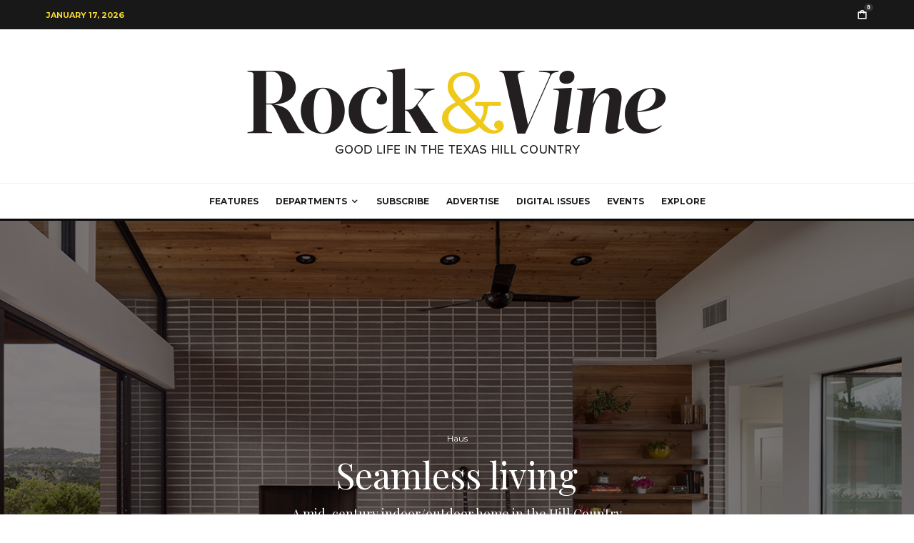

--- FILE ---
content_type: text/html; charset=UTF-8
request_url: https://rockandvinemag.com/2019/05/seamless-living/
body_size: 26571
content:
<!DOCTYPE html>
<html lang="en-US">
<head>
	<meta charset="UTF-8">
			<meta name="viewport" content="width=device-width, initial-scale=1">
		<link rel="profile" href="http://gmpg.org/xfn/11">
		<meta name="theme-color" content="#f7d40e">
	<meta name='robots' content='index, follow, max-image-preview:large, max-snippet:-1, max-video-preview:-1' />
	<style>img:is([sizes="auto" i], [sizes^="auto," i]) { contain-intrinsic-size: 3000px 1500px }</style>
	
	<!-- This site is optimized with the Yoast SEO plugin v26.7 - https://yoast.com/wordpress/plugins/seo/ -->
	<title>Seamless living</title>
	<link rel="canonical" href="https://rockandvinemag.com/2019/05/seamless-living/" />
	<meta property="og:locale" content="en_US" />
	<meta property="og:type" content="article" />
	<meta property="og:title" content="Seamless living" />
	<meta property="og:description" content="By Canan Yetmen Photos by Andrea Calo On a ten-acre ledge along Hamilton Pool Road that has sweeping views of the Austin skyline, sits a mid- century inspired recording studio/home that inspires musicians and homemakers. The 16-foot floor-to-ceiling glass wall allows a person to maintain a constant connection to the outdoors. “You can&#8217;t take your eyes off it,” says Nick Mehl, a principal in Austin firm Element 5 Architecture of the view. The six-foot overhangs block any direct light and [&hellip;]" />
	<meta property="og:url" content="https://rockandvinemag.com/2019/05/seamless-living/" />
	<meta property="og:site_name" content="Rock &amp; Vine Magazine" />
	<meta property="article:publisher" content="https://www.facebook.com/RockandVine" />
	<meta property="article:published_time" content="2019-05-09T02:25:38+00:00" />
	<meta property="article:modified_time" content="2019-05-09T16:53:07+00:00" />
	<meta property="og:image" content="https://rockandvinemag.com/wp-content/uploads/2019/05/Andrea_Calo_3603b.jpg" />
	<meta property="og:image:width" content="1200" />
	<meta property="og:image:height" content="800" />
	<meta property="og:image:type" content="image/jpeg" />
	<meta name="author" content="rockandvine" />
	<meta name="twitter:card" content="summary_large_image" />
	<script type="application/ld+json" class="yoast-schema-graph">{"@context":"https://schema.org","@graph":[{"@type":"Article","@id":"https://rockandvinemag.com/2019/05/seamless-living/#article","isPartOf":{"@id":"https://rockandvinemag.com/2019/05/seamless-living/"},"author":{"name":"rockandvine","@id":"https://rockandvinemag.com/#/schema/person/3ed5a62d6a6df253742ea3ea48c77660"},"headline":"Seamless living","datePublished":"2019-05-09T02:25:38+00:00","dateModified":"2019-05-09T16:53:07+00:00","mainEntityOfPage":{"@id":"https://rockandvinemag.com/2019/05/seamless-living/"},"wordCount":881,"publisher":{"@id":"https://rockandvinemag.com/#organization"},"image":{"@id":"https://rockandvinemag.com/2019/05/seamless-living/#primaryimage"},"thumbnailUrl":"https://rockandvinemag.com/wp-content/uploads/2019/05/Andrea_Calo_3603b.jpg","articleSection":["Haus"],"inLanguage":"en-US"},{"@type":"WebPage","@id":"https://rockandvinemag.com/2019/05/seamless-living/","url":"https://rockandvinemag.com/2019/05/seamless-living/","name":"Seamless living","isPartOf":{"@id":"https://rockandvinemag.com/#website"},"primaryImageOfPage":{"@id":"https://rockandvinemag.com/2019/05/seamless-living/#primaryimage"},"image":{"@id":"https://rockandvinemag.com/2019/05/seamless-living/#primaryimage"},"thumbnailUrl":"https://rockandvinemag.com/wp-content/uploads/2019/05/Andrea_Calo_3603b.jpg","datePublished":"2019-05-09T02:25:38+00:00","dateModified":"2019-05-09T16:53:07+00:00","breadcrumb":{"@id":"https://rockandvinemag.com/2019/05/seamless-living/#breadcrumb"},"inLanguage":"en-US","potentialAction":[{"@type":"ReadAction","target":["https://rockandvinemag.com/2019/05/seamless-living/"]}]},{"@type":"ImageObject","inLanguage":"en-US","@id":"https://rockandvinemag.com/2019/05/seamless-living/#primaryimage","url":"https://rockandvinemag.com/wp-content/uploads/2019/05/Andrea_Calo_3603b.jpg","contentUrl":"https://rockandvinemag.com/wp-content/uploads/2019/05/Andrea_Calo_3603b.jpg","width":1200,"height":800},{"@type":"BreadcrumbList","@id":"https://rockandvinemag.com/2019/05/seamless-living/#breadcrumb","itemListElement":[{"@type":"ListItem","position":1,"name":"Home","item":"https://rockandvinemag.com/"},{"@type":"ListItem","position":2,"name":"Seamless living"}]},{"@type":"WebSite","@id":"https://rockandvinemag.com/#website","url":"https://rockandvinemag.com/","name":"Rock &amp; Vine Magazine","description":"Good life in the Texas Hill Country","publisher":{"@id":"https://rockandvinemag.com/#organization"},"potentialAction":[{"@type":"SearchAction","target":{"@type":"EntryPoint","urlTemplate":"https://rockandvinemag.com/?s={search_term_string}"},"query-input":{"@type":"PropertyValueSpecification","valueRequired":true,"valueName":"search_term_string"}}],"inLanguage":"en-US"},{"@type":"Organization","@id":"https://rockandvinemag.com/#organization","name":"Rock & Vine Magazine","url":"https://rockandvinemag.com/","logo":{"@type":"ImageObject","inLanguage":"en-US","@id":"https://rockandvinemag.com/#/schema/logo/image/","url":"https://rockandvinemag.com/wp-content/uploads/2019/05/rock_vine_med4.png","contentUrl":"https://rockandvinemag.com/wp-content/uploads/2019/05/rock_vine_med4.png","width":600,"height":154,"caption":"Rock & Vine Magazine"},"image":{"@id":"https://rockandvinemag.com/#/schema/logo/image/"},"sameAs":["https://www.facebook.com/RockandVine","https://www.instagram.com/rocknvine/"]},{"@type":"Person","@id":"https://rockandvinemag.com/#/schema/person/3ed5a62d6a6df253742ea3ea48c77660","name":"rockandvine"}]}</script>
	<!-- / Yoast SEO plugin. -->


<link rel='dns-prefetch' href='//fonts.googleapis.com' />
<link rel='dns-prefetch' href='//www.googletagmanager.com' />
<link rel="alternate" type="application/rss+xml" title="Rock &amp; Vine Magazine &raquo; Feed" href="https://rockandvinemag.com/feed/" />
<link rel="alternate" type="application/rss+xml" title="Rock &amp; Vine Magazine &raquo; Comments Feed" href="https://rockandvinemag.com/comments/feed/" />
<link rel="alternate" type="text/calendar" title="Rock &amp; Vine Magazine &raquo; iCal Feed" href="https://rockandvinemag.com/events/?ical=1" />
<script type="text/javascript">
/* <![CDATA[ */
window._wpemojiSettings = {"baseUrl":"https:\/\/s.w.org\/images\/core\/emoji\/16.0.1\/72x72\/","ext":".png","svgUrl":"https:\/\/s.w.org\/images\/core\/emoji\/16.0.1\/svg\/","svgExt":".svg","source":{"concatemoji":"https:\/\/rockandvinemag.com\/wp-includes\/js\/wp-emoji-release.min.js?ver=6.8.3"}};
/*! This file is auto-generated */
!function(s,n){var o,i,e;function c(e){try{var t={supportTests:e,timestamp:(new Date).valueOf()};sessionStorage.setItem(o,JSON.stringify(t))}catch(e){}}function p(e,t,n){e.clearRect(0,0,e.canvas.width,e.canvas.height),e.fillText(t,0,0);var t=new Uint32Array(e.getImageData(0,0,e.canvas.width,e.canvas.height).data),a=(e.clearRect(0,0,e.canvas.width,e.canvas.height),e.fillText(n,0,0),new Uint32Array(e.getImageData(0,0,e.canvas.width,e.canvas.height).data));return t.every(function(e,t){return e===a[t]})}function u(e,t){e.clearRect(0,0,e.canvas.width,e.canvas.height),e.fillText(t,0,0);for(var n=e.getImageData(16,16,1,1),a=0;a<n.data.length;a++)if(0!==n.data[a])return!1;return!0}function f(e,t,n,a){switch(t){case"flag":return n(e,"\ud83c\udff3\ufe0f\u200d\u26a7\ufe0f","\ud83c\udff3\ufe0f\u200b\u26a7\ufe0f")?!1:!n(e,"\ud83c\udde8\ud83c\uddf6","\ud83c\udde8\u200b\ud83c\uddf6")&&!n(e,"\ud83c\udff4\udb40\udc67\udb40\udc62\udb40\udc65\udb40\udc6e\udb40\udc67\udb40\udc7f","\ud83c\udff4\u200b\udb40\udc67\u200b\udb40\udc62\u200b\udb40\udc65\u200b\udb40\udc6e\u200b\udb40\udc67\u200b\udb40\udc7f");case"emoji":return!a(e,"\ud83e\udedf")}return!1}function g(e,t,n,a){var r="undefined"!=typeof WorkerGlobalScope&&self instanceof WorkerGlobalScope?new OffscreenCanvas(300,150):s.createElement("canvas"),o=r.getContext("2d",{willReadFrequently:!0}),i=(o.textBaseline="top",o.font="600 32px Arial",{});return e.forEach(function(e){i[e]=t(o,e,n,a)}),i}function t(e){var t=s.createElement("script");t.src=e,t.defer=!0,s.head.appendChild(t)}"undefined"!=typeof Promise&&(o="wpEmojiSettingsSupports",i=["flag","emoji"],n.supports={everything:!0,everythingExceptFlag:!0},e=new Promise(function(e){s.addEventListener("DOMContentLoaded",e,{once:!0})}),new Promise(function(t){var n=function(){try{var e=JSON.parse(sessionStorage.getItem(o));if("object"==typeof e&&"number"==typeof e.timestamp&&(new Date).valueOf()<e.timestamp+604800&&"object"==typeof e.supportTests)return e.supportTests}catch(e){}return null}();if(!n){if("undefined"!=typeof Worker&&"undefined"!=typeof OffscreenCanvas&&"undefined"!=typeof URL&&URL.createObjectURL&&"undefined"!=typeof Blob)try{var e="postMessage("+g.toString()+"("+[JSON.stringify(i),f.toString(),p.toString(),u.toString()].join(",")+"));",a=new Blob([e],{type:"text/javascript"}),r=new Worker(URL.createObjectURL(a),{name:"wpTestEmojiSupports"});return void(r.onmessage=function(e){c(n=e.data),r.terminate(),t(n)})}catch(e){}c(n=g(i,f,p,u))}t(n)}).then(function(e){for(var t in e)n.supports[t]=e[t],n.supports.everything=n.supports.everything&&n.supports[t],"flag"!==t&&(n.supports.everythingExceptFlag=n.supports.everythingExceptFlag&&n.supports[t]);n.supports.everythingExceptFlag=n.supports.everythingExceptFlag&&!n.supports.flag,n.DOMReady=!1,n.readyCallback=function(){n.DOMReady=!0}}).then(function(){return e}).then(function(){var e;n.supports.everything||(n.readyCallback(),(e=n.source||{}).concatemoji?t(e.concatemoji):e.wpemoji&&e.twemoji&&(t(e.twemoji),t(e.wpemoji)))}))}((window,document),window._wpemojiSettings);
/* ]]> */
</script>
<style id='wp-emoji-styles-inline-css' type='text/css'>

	img.wp-smiley, img.emoji {
		display: inline !important;
		border: none !important;
		box-shadow: none !important;
		height: 1em !important;
		width: 1em !important;
		margin: 0 0.07em !important;
		vertical-align: -0.1em !important;
		background: none !important;
		padding: 0 !important;
	}
</style>
<link rel='stylesheet' id='wp-block-library-css' href='https://rockandvinemag.com/wp-includes/css/dist/block-library/style.min.css?ver=6.8.3' type='text/css' media='all' />
<style id='classic-theme-styles-inline-css' type='text/css'>
/*! This file is auto-generated */
.wp-block-button__link{color:#fff;background-color:#32373c;border-radius:9999px;box-shadow:none;text-decoration:none;padding:calc(.667em + 2px) calc(1.333em + 2px);font-size:1.125em}.wp-block-file__button{background:#32373c;color:#fff;text-decoration:none}
</style>
<link rel='stylesheet' id='lets-info-up-block-css' href='https://rockandvinemag.com/wp-content/plugins/lets-info-up/frontend/css/style.min.css?ver=1.4.9' type='text/css' media='all' />
<style id='global-styles-inline-css' type='text/css'>
:root{--wp--preset--aspect-ratio--square: 1;--wp--preset--aspect-ratio--4-3: 4/3;--wp--preset--aspect-ratio--3-4: 3/4;--wp--preset--aspect-ratio--3-2: 3/2;--wp--preset--aspect-ratio--2-3: 2/3;--wp--preset--aspect-ratio--16-9: 16/9;--wp--preset--aspect-ratio--9-16: 9/16;--wp--preset--color--black: #000000;--wp--preset--color--cyan-bluish-gray: #abb8c3;--wp--preset--color--white: #ffffff;--wp--preset--color--pale-pink: #f78da7;--wp--preset--color--vivid-red: #cf2e2e;--wp--preset--color--luminous-vivid-orange: #ff6900;--wp--preset--color--luminous-vivid-amber: #fcb900;--wp--preset--color--light-green-cyan: #7bdcb5;--wp--preset--color--vivid-green-cyan: #00d084;--wp--preset--color--pale-cyan-blue: #8ed1fc;--wp--preset--color--vivid-cyan-blue: #0693e3;--wp--preset--color--vivid-purple: #9b51e0;--wp--preset--gradient--vivid-cyan-blue-to-vivid-purple: linear-gradient(135deg,rgba(6,147,227,1) 0%,rgb(155,81,224) 100%);--wp--preset--gradient--light-green-cyan-to-vivid-green-cyan: linear-gradient(135deg,rgb(122,220,180) 0%,rgb(0,208,130) 100%);--wp--preset--gradient--luminous-vivid-amber-to-luminous-vivid-orange: linear-gradient(135deg,rgba(252,185,0,1) 0%,rgba(255,105,0,1) 100%);--wp--preset--gradient--luminous-vivid-orange-to-vivid-red: linear-gradient(135deg,rgba(255,105,0,1) 0%,rgb(207,46,46) 100%);--wp--preset--gradient--very-light-gray-to-cyan-bluish-gray: linear-gradient(135deg,rgb(238,238,238) 0%,rgb(169,184,195) 100%);--wp--preset--gradient--cool-to-warm-spectrum: linear-gradient(135deg,rgb(74,234,220) 0%,rgb(151,120,209) 20%,rgb(207,42,186) 40%,rgb(238,44,130) 60%,rgb(251,105,98) 80%,rgb(254,248,76) 100%);--wp--preset--gradient--blush-light-purple: linear-gradient(135deg,rgb(255,206,236) 0%,rgb(152,150,240) 100%);--wp--preset--gradient--blush-bordeaux: linear-gradient(135deg,rgb(254,205,165) 0%,rgb(254,45,45) 50%,rgb(107,0,62) 100%);--wp--preset--gradient--luminous-dusk: linear-gradient(135deg,rgb(255,203,112) 0%,rgb(199,81,192) 50%,rgb(65,88,208) 100%);--wp--preset--gradient--pale-ocean: linear-gradient(135deg,rgb(255,245,203) 0%,rgb(182,227,212) 50%,rgb(51,167,181) 100%);--wp--preset--gradient--electric-grass: linear-gradient(135deg,rgb(202,248,128) 0%,rgb(113,206,126) 100%);--wp--preset--gradient--midnight: linear-gradient(135deg,rgb(2,3,129) 0%,rgb(40,116,252) 100%);--wp--preset--font-size--small: 13px;--wp--preset--font-size--medium: 20px;--wp--preset--font-size--large: 36px;--wp--preset--font-size--x-large: 42px;--wp--preset--spacing--20: 0.44rem;--wp--preset--spacing--30: 0.67rem;--wp--preset--spacing--40: 1rem;--wp--preset--spacing--50: 1.5rem;--wp--preset--spacing--60: 2.25rem;--wp--preset--spacing--70: 3.38rem;--wp--preset--spacing--80: 5.06rem;--wp--preset--shadow--natural: 6px 6px 9px rgba(0, 0, 0, 0.2);--wp--preset--shadow--deep: 12px 12px 50px rgba(0, 0, 0, 0.4);--wp--preset--shadow--sharp: 6px 6px 0px rgba(0, 0, 0, 0.2);--wp--preset--shadow--outlined: 6px 6px 0px -3px rgba(255, 255, 255, 1), 6px 6px rgba(0, 0, 0, 1);--wp--preset--shadow--crisp: 6px 6px 0px rgba(0, 0, 0, 1);}:where(.is-layout-flex){gap: 0.5em;}:where(.is-layout-grid){gap: 0.5em;}body .is-layout-flex{display: flex;}.is-layout-flex{flex-wrap: wrap;align-items: center;}.is-layout-flex > :is(*, div){margin: 0;}body .is-layout-grid{display: grid;}.is-layout-grid > :is(*, div){margin: 0;}:where(.wp-block-columns.is-layout-flex){gap: 2em;}:where(.wp-block-columns.is-layout-grid){gap: 2em;}:where(.wp-block-post-template.is-layout-flex){gap: 1.25em;}:where(.wp-block-post-template.is-layout-grid){gap: 1.25em;}.has-black-color{color: var(--wp--preset--color--black) !important;}.has-cyan-bluish-gray-color{color: var(--wp--preset--color--cyan-bluish-gray) !important;}.has-white-color{color: var(--wp--preset--color--white) !important;}.has-pale-pink-color{color: var(--wp--preset--color--pale-pink) !important;}.has-vivid-red-color{color: var(--wp--preset--color--vivid-red) !important;}.has-luminous-vivid-orange-color{color: var(--wp--preset--color--luminous-vivid-orange) !important;}.has-luminous-vivid-amber-color{color: var(--wp--preset--color--luminous-vivid-amber) !important;}.has-light-green-cyan-color{color: var(--wp--preset--color--light-green-cyan) !important;}.has-vivid-green-cyan-color{color: var(--wp--preset--color--vivid-green-cyan) !important;}.has-pale-cyan-blue-color{color: var(--wp--preset--color--pale-cyan-blue) !important;}.has-vivid-cyan-blue-color{color: var(--wp--preset--color--vivid-cyan-blue) !important;}.has-vivid-purple-color{color: var(--wp--preset--color--vivid-purple) !important;}.has-black-background-color{background-color: var(--wp--preset--color--black) !important;}.has-cyan-bluish-gray-background-color{background-color: var(--wp--preset--color--cyan-bluish-gray) !important;}.has-white-background-color{background-color: var(--wp--preset--color--white) !important;}.has-pale-pink-background-color{background-color: var(--wp--preset--color--pale-pink) !important;}.has-vivid-red-background-color{background-color: var(--wp--preset--color--vivid-red) !important;}.has-luminous-vivid-orange-background-color{background-color: var(--wp--preset--color--luminous-vivid-orange) !important;}.has-luminous-vivid-amber-background-color{background-color: var(--wp--preset--color--luminous-vivid-amber) !important;}.has-light-green-cyan-background-color{background-color: var(--wp--preset--color--light-green-cyan) !important;}.has-vivid-green-cyan-background-color{background-color: var(--wp--preset--color--vivid-green-cyan) !important;}.has-pale-cyan-blue-background-color{background-color: var(--wp--preset--color--pale-cyan-blue) !important;}.has-vivid-cyan-blue-background-color{background-color: var(--wp--preset--color--vivid-cyan-blue) !important;}.has-vivid-purple-background-color{background-color: var(--wp--preset--color--vivid-purple) !important;}.has-black-border-color{border-color: var(--wp--preset--color--black) !important;}.has-cyan-bluish-gray-border-color{border-color: var(--wp--preset--color--cyan-bluish-gray) !important;}.has-white-border-color{border-color: var(--wp--preset--color--white) !important;}.has-pale-pink-border-color{border-color: var(--wp--preset--color--pale-pink) !important;}.has-vivid-red-border-color{border-color: var(--wp--preset--color--vivid-red) !important;}.has-luminous-vivid-orange-border-color{border-color: var(--wp--preset--color--luminous-vivid-orange) !important;}.has-luminous-vivid-amber-border-color{border-color: var(--wp--preset--color--luminous-vivid-amber) !important;}.has-light-green-cyan-border-color{border-color: var(--wp--preset--color--light-green-cyan) !important;}.has-vivid-green-cyan-border-color{border-color: var(--wp--preset--color--vivid-green-cyan) !important;}.has-pale-cyan-blue-border-color{border-color: var(--wp--preset--color--pale-cyan-blue) !important;}.has-vivid-cyan-blue-border-color{border-color: var(--wp--preset--color--vivid-cyan-blue) !important;}.has-vivid-purple-border-color{border-color: var(--wp--preset--color--vivid-purple) !important;}.has-vivid-cyan-blue-to-vivid-purple-gradient-background{background: var(--wp--preset--gradient--vivid-cyan-blue-to-vivid-purple) !important;}.has-light-green-cyan-to-vivid-green-cyan-gradient-background{background: var(--wp--preset--gradient--light-green-cyan-to-vivid-green-cyan) !important;}.has-luminous-vivid-amber-to-luminous-vivid-orange-gradient-background{background: var(--wp--preset--gradient--luminous-vivid-amber-to-luminous-vivid-orange) !important;}.has-luminous-vivid-orange-to-vivid-red-gradient-background{background: var(--wp--preset--gradient--luminous-vivid-orange-to-vivid-red) !important;}.has-very-light-gray-to-cyan-bluish-gray-gradient-background{background: var(--wp--preset--gradient--very-light-gray-to-cyan-bluish-gray) !important;}.has-cool-to-warm-spectrum-gradient-background{background: var(--wp--preset--gradient--cool-to-warm-spectrum) !important;}.has-blush-light-purple-gradient-background{background: var(--wp--preset--gradient--blush-light-purple) !important;}.has-blush-bordeaux-gradient-background{background: var(--wp--preset--gradient--blush-bordeaux) !important;}.has-luminous-dusk-gradient-background{background: var(--wp--preset--gradient--luminous-dusk) !important;}.has-pale-ocean-gradient-background{background: var(--wp--preset--gradient--pale-ocean) !important;}.has-electric-grass-gradient-background{background: var(--wp--preset--gradient--electric-grass) !important;}.has-midnight-gradient-background{background: var(--wp--preset--gradient--midnight) !important;}.has-small-font-size{font-size: var(--wp--preset--font-size--small) !important;}.has-medium-font-size{font-size: var(--wp--preset--font-size--medium) !important;}.has-large-font-size{font-size: var(--wp--preset--font-size--large) !important;}.has-x-large-font-size{font-size: var(--wp--preset--font-size--x-large) !important;}
:where(.wp-block-post-template.is-layout-flex){gap: 1.25em;}:where(.wp-block-post-template.is-layout-grid){gap: 1.25em;}
:where(.wp-block-columns.is-layout-flex){gap: 2em;}:where(.wp-block-columns.is-layout-grid){gap: 2em;}
:root :where(.wp-block-pullquote){font-size: 1.5em;line-height: 1.6;}
</style>
<link rel='stylesheet' id='lets-review-api-css' href='https://rockandvinemag.com/wp-content/plugins/lets-review/assets/css/style-api.min.css?ver=3.4.3' type='text/css' media='all' />
<link rel='stylesheet' id='font-awesome-css' href='https://rockandvinemag.com/wp-content/plugins/lets-review/assets/fonts/fontawesome/css/fontawesome.min.css?ver=3.4.3' type='text/css' media='all' />
<link rel='stylesheet' id='font-awesome-regular-css' href='https://rockandvinemag.com/wp-content/plugins/lets-review/assets/fonts/fontawesome/css/regular.min.css?ver=3.4.3' type='text/css' media='all' />
<link rel='stylesheet' id='font-awesome-solid-css' href='https://rockandvinemag.com/wp-content/plugins/lets-review/assets/fonts/fontawesome/css/solid.min.css?ver=3.4.3' type='text/css' media='all' />
<style id='woocommerce-inline-inline-css' type='text/css'>
.woocommerce form .form-row .required { visibility: visible; }
</style>
<link rel='stylesheet' id='wp-components-css' href='https://rockandvinemag.com/wp-includes/css/dist/components/style.min.css?ver=6.8.3' type='text/css' media='all' />
<link rel='stylesheet' id='godaddy-styles-css' href='https://rockandvinemag.com/wp-content/mu-plugins/vendor/wpex/godaddy-launch/includes/Dependencies/GoDaddy/Styles/build/latest.css?ver=2.0.2' type='text/css' media='all' />
<link rel='stylesheet' id='lets-info-up-css' href='https://rockandvinemag.com/wp-content/plugins/lets-info-up/frontend/css/style.min.css?ver=1.4.9' type='text/css' media='all' />
<link rel='stylesheet' id='lets-live-blog-css' href='https://rockandvinemag.com/wp-content/plugins/lets-live-blog/frontend/css/style.min.css?ver=1.2.2' type='text/css' media='all' />
<link rel='stylesheet' id='zeen-style-css' href='https://rockandvinemag.com/wp-content/themes/zeen/assets/css/style.min.css?ver=1764930159' type='text/css' media='all' />
<style id='zeen-style-inline-css' type='text/css'>
.content-bg, .block-skin-5:not(.skin-inner), .block-skin-5.skin-inner > .tipi-row-inner-style, .article-layout-skin-1.title-cut-bl .hero-wrap .meta:before, .article-layout-skin-1.title-cut-bc .hero-wrap .meta:before, .article-layout-skin-1.title-cut-bl .hero-wrap .share-it:before, .article-layout-skin-1.title-cut-bc .hero-wrap .share-it:before, .standard-archive .page-header, .skin-dark .flickity-viewport, .zeen__var__options label { background: #ffffff;}a.zeen-pin-it{position: absolute}.background.mask {background-color: transparent}.side-author__wrap .mask a {display:inline-block;height:70px}.timed-pup,.modal-wrap {position:fixed;visibility:hidden}.to-top__fixed .to-top a{background-color:#000000; color: #fff}.site-inner { background-color: #fff; }.splitter svg g { fill: #fff; }.inline-post .block article .title { font-size: 20px;}.fontfam-1 { font-family: 'Playfair Display',serif!important;}input,input[type="number"],.body-f1, .quotes-f1 blockquote, .quotes-f1 q, .by-f1 .byline, .sub-f1 .subtitle, .wh-f1 .widget-title, .headings-f1 h1, .headings-f1 h2, .headings-f1 h3, .headings-f1 h4, .headings-f1 h5, .headings-f1 h6, .font-1, div.jvectormap-tip {font-family:'Playfair Display',serif;font-weight: 400;font-style: normal;}.fontfam-2 { font-family:'Lato',sans-serif!important; }input[type=submit], button, .tipi-button,.button,.wpcf7-submit,.button__back__home,.body-f2, .quotes-f2 blockquote, .quotes-f2 q, .by-f2 .byline, .sub-f2 .subtitle, .wh-f2 .widget-title, .headings-f2 h1, .headings-f2 h2, .headings-f2 h3, .headings-f2 h4, .headings-f2 h5, .headings-f2 h6, .font-2 {font-family:'Lato',sans-serif;font-weight: 400;font-style: normal;}.fontfam-3 { font-family:'Montserrat',sans-serif!important;}.body-f3, .quotes-f3 blockquote, .quotes-f3 q, .by-f3 .byline, .sub-f3 .subtitle, .wh-f3 .widget-title, .headings-f3 h1, .headings-f3 h2, .headings-f3 h3, .headings-f3 h4, .headings-f3 h5, .headings-f3 h6, .font-3 {font-family:'Montserrat',sans-serif;font-style: normal;font-weight: 400;}.tipi-row, .tipi-builder-on .contents-wrap > p { max-width: 1230px ; }.slider-columns--3 article { width: 360px }.slider-columns--2 article { width: 555px }.slider-columns--4 article { width: 262.5px }.single .site-content .tipi-row { max-width: 1230px ; }.single-product .site-content .tipi-row { max-width: 1230px ; }.date--secondary { color: #f8d92f; }.date--main { color: #f8d92f; }.global-accent-border { border-color: #f7d40e; }.trending-accent-border { border-color: #f7d40e; }.trending-accent-bg { border-color: #f7d40e; }.wpcf7-submit, .tipi-button.block-loader { background: #18181e; }.wpcf7-submit:hover, .tipi-button.block-loader:hover { background: #111; }.tipi-button.block-loader { color: #fff!important; }.wpcf7-submit { background: #18181e; }.wpcf7-submit:hover { background: #111; }.global-accent-bg, .icon-base-2:hover .icon-bg, #progress { background-color: #f7d40e; }.global-accent-text, .mm-submenu-2 .mm-51 .menu-wrap > .sub-menu > li > a { color: #f7d40e; }body { color:#444;}.excerpt { color:#444;}.mode--alt--b .excerpt, .block-skin-2 .excerpt, .block-skin-2 .preview-classic .custom-button__fill-2 { color:#888!important;}.read-more-wrap { color:#767676;}.logo-fallback a { color:#000!important;}.site-mob-header .logo-fallback a { color:#000!important;}blockquote:not(.comment-excerpt) { color:#111;}.mode--alt--b blockquote:not(.comment-excerpt), .mode--alt--b .block-skin-0.block-wrap-quote .block-wrap-quote blockquote:not(.comment-excerpt), .mode--alt--b .block-skin-0.block-wrap-quote .block-wrap-quote blockquote:not(.comment-excerpt) span { color:#fff!important;}.byline, .byline a { color:#888;}.mode--alt--b .block-wrap-classic .byline, .mode--alt--b .block-wrap-classic .byline a, .mode--alt--b .block-wrap-thumbnail .byline, .mode--alt--b .block-wrap-thumbnail .byline a, .block-skin-2 .byline a, .block-skin-2 .byline { color:#888;}.preview-classic .meta .title, .preview-thumbnail .meta .title,.preview-56 .meta .title{ color:#111;}h1, h2, h3, h4, h5, h6, .block-title { color:#111;}.sidebar-widget  .widget-title { color:#111!important;}.link-color-wrap a, .woocommerce-Tabs-panel--description a { color: #333; }.mode--alt--b .link-color-wrap a, .mode--alt--b .woocommerce-Tabs-panel--description a { color: #888; }.copyright, .site-footer .bg-area-inner .copyright a { color: #8e8e8e; }.link-color-wrap a:hover { color: #000; }.mode--alt--b .link-color-wrap a:hover { color: #555; }body{line-height:1.66}input[type=submit], button, .tipi-button,.button,.wpcf7-submit,.button__back__home{letter-spacing:0.03em}.sub-menu a:not(.tipi-button){letter-spacing:0.1em}.widget-title{letter-spacing:0.15em}html, body{font-size:15px}.byline{font-size:12px}input[type=submit], button, .tipi-button,.button,.wpcf7-submit,.button__back__home{font-size:11px}.excerpt{font-size:15px}.logo-fallback, .secondary-wrap .logo-fallback a{font-size:22px}.logo span{font-size:12px}.breadcrumbs{font-size:10px}.hero-meta.tipi-s-typo .title{font-size:20px}.hero-meta.tipi-s-typo .subtitle{font-size:15px}.hero-meta.tipi-m-typo .title{font-size:20px}.hero-meta.tipi-m-typo .subtitle{font-size:15px}.hero-meta.tipi-xl-typo .title{font-size:20px}.hero-meta.tipi-xl-typo .subtitle{font-size:15px}.block-html-content h1, .single-content .entry-content h1{font-size:20px}.block-html-content h2, .single-content .entry-content h2{font-size:20px}.block-html-content h3, .single-content .entry-content h3{font-size:20px}.block-html-content h4, .single-content .entry-content h4{font-size:20px}.block-html-content h5, .single-content .entry-content h5{font-size:18px}.footer-block-links{font-size:8px}blockquote, q{font-size:20px}.site-footer .copyright{font-size:12px}.footer-navigation{font-size:12px}.site-footer .menu-icons{font-size:12px}.block-title, .page-title{font-size:24px}.block-subtitle{font-size:18px}.block-col-self .preview-2 .title{font-size:22px}.block-wrap-classic .tipi-m-typo .title-wrap .title{font-size:22px}.tipi-s-typo .title, .ppl-s-3 .tipi-s-typo .title, .zeen-col--wide .ppl-s-3 .tipi-s-typo .title, .preview-1 .title, .preview-21:not(.tipi-xs-typo) .title{font-size:22px}.tipi-xs-typo .title, .tipi-basket-wrap .basket-item .title{font-size:15px}.meta .read-more-wrap{font-size:11px}.widget-title{font-size:12px}.split-1:not(.preview-thumbnail) .mask{-webkit-flex: 0 0 calc( 34% - 15px);
					-ms-flex: 0 0 calc( 34% - 15px);
					flex: 0 0 calc( 34% - 15px);
					width: calc( 34% - 15px);}.preview-thumbnail .mask{-webkit-flex: 0 0 65px;
					-ms-flex: 0 0 65px;
					flex: 0 0 65px;
					width: 65px;}.footer-lower-area{padding-top:40px}.footer-lower-area{padding-bottom:40px}.footer-upper-area{padding-bottom:40px}.footer-upper-area{padding-top:40px}.footer-widget-wrap{padding-bottom:40px}.footer-widget-wrap{padding-top:40px}.tipi-button-cta-header{font-size:12px}.product-title--s .entry-title{font-size:24px}.product-title--m .entry-title, .qv-wrap .entry-summary .title{font-size:24px}.product-title--l .entry-title{font-size:24px}.product-title--s .price{font-size:15px}.product-title--m .price, .qv-wrap .entry-summary .price{font-size:18px}.product-title--m .woocommerce-product-details__short-description, .qv-wrap .woocommerce-product-details__short-description{font-size:15px}.product-title--l .price{font-size:18px}.product-title--l .woocommerce-product-details__short-description{font-size:15px}.tipi-xs-typo .price, .tipi-basket-wrap .basket-item .price{font-size:12px}.tipi-s-typo .price, .ppl-s-3 .tipi-s-typo .price, .zeen-col--wide .ppl-s-3 .tipi-s-typo .price, .preview-1 .price, .preview-21:not(.tipi-xs-typo) .price{font-size:15px}.block-wrap-classic .tipi-m-typo .title-wrap .price{font-size:15px}.tipi-button.block-loader, .wpcf7-submit, .mc4wp-form-fields button { font-weight: 700;}.main-navigation .horizontal-menu, .main-navigation .menu-item, .main-navigation .menu-icon .menu-icon--text,  .main-navigation .tipi-i-search span { font-weight: 700;}.secondary-wrap .menu-secondary li, .secondary-wrap .menu-item, .secondary-wrap .menu-icon .menu-icon--text {font-weight: 700;}.footer-lower-area, .footer-lower-area .menu-item, .footer-lower-area .menu-icon span {font-weight: 700;}.widget-title {font-weight: 700!important;}input[type=submit], button, .tipi-button,.button,.wpcf7-submit,.button__back__home{ text-transform: uppercase; }.entry-title{ text-transform: none; }.logo-fallback{ text-transform: none; }.block-wrap-slider .title-wrap .title{ text-transform: none; }.block-wrap-grid .title-wrap .title, .tile-design-4 .meta .title-wrap .title{ text-transform: none; }.block-wrap-classic .title-wrap .title{ text-transform: none; }.block-title{ text-transform: none; }.meta .excerpt .read-more{ text-transform: uppercase; }.preview-grid .read-more{ text-transform: uppercase; }.block-subtitle{ text-transform: none; }.byline{ text-transform: none; }.widget-title{ text-transform: none; }.main-navigation .menu-item, .main-navigation .menu-icon .menu-icon--text{ text-transform: uppercase; }.secondary-navigation, .secondary-wrap .menu-icon .menu-icon--text{ text-transform: uppercase; }.footer-lower-area .menu-item, .footer-lower-area .menu-icon span{ text-transform: uppercase; }.sub-menu a:not(.tipi-button){ text-transform: none; }.site-mob-header .menu-item, .site-mob-header .menu-icon span{ text-transform: uppercase; }.single-content .entry-content h1, .single-content .entry-content h2, .single-content .entry-content h3, .single-content .entry-content h4, .single-content .entry-content h5, .single-content .entry-content h6, .meta__full h1, .meta__full h2, .meta__full h3, .meta__full h4, .meta__full h5, .bbp__thread__title{ text-transform: none; }.mm-submenu-2 .mm-11 .menu-wrap > *, .mm-submenu-2 .mm-31 .menu-wrap > *, .mm-submenu-2 .mm-21 .menu-wrap > *, .mm-submenu-2 .mm-51 .menu-wrap > *  { border-top: 3px solid transparent; }.separation-border { margin-bottom: 30px; }.load-more-wrap-1 { padding-top: 30px; }.block-wrap-classic .inf-spacer + .block:not(.block-62) { margin-top: 30px; }.block-title-wrap-style .block-title:after, .block-title-wrap-style .block-title:before { border-top: 1px #eee solid;}.separation-border-v { background: #eee;}.separation-border-v { height: calc( 100% -  30px - 1px); }@media only screen and (max-width: 480px) {.separation-border { margin-bottom: 30px;}}.sidebar-wrap .sidebar { padding-right: 30px; padding-left: 30px; padding-top:0px; padding-bottom:0px; }.sidebar-left .sidebar-wrap .sidebar { padding-right: 30px; padding-left: 30px; }@media only screen and (min-width: 481px) {}@media only screen and (max-width: 859px) {.mobile__design--side .mask {
		width: calc( 34% - 15px);
	}}@media only screen and (min-width: 860px) {input[type=submit], button, .tipi-button,.button,.wpcf7-submit,.button__back__home{letter-spacing:0.09em}.hero-meta.tipi-s-typo .title{font-size:30px}.hero-meta.tipi-s-typo .subtitle{font-size:18px}.hero-meta.tipi-m-typo .title{font-size:30px}.hero-meta.tipi-m-typo .subtitle{font-size:18px}.hero-meta.tipi-xl-typo .title{font-size:30px}.hero-meta.tipi-xl-typo .subtitle{font-size:18px}.block-html-content h1, .single-content .entry-content h1{font-size:30px}.block-html-content h2, .single-content .entry-content h2{font-size:30px}.block-html-content h3, .single-content .entry-content h3{font-size:24px}.block-html-content h4, .single-content .entry-content h4{font-size:24px}blockquote, q{font-size:25px}.main-navigation, .main-navigation .menu-icon--text{font-size:12px}.sub-menu a:not(.tipi-button){font-size:12px}.main-navigation .menu-icon, .main-navigation .trending-icon-solo{font-size:12px}.secondary-wrap-v .standard-drop>a,.secondary-wrap, .secondary-wrap a, .secondary-wrap .menu-icon--text{font-size:11px}.secondary-wrap .menu-icon, .secondary-wrap .menu-icon a, .secondary-wrap .trending-icon-solo{font-size:13px}.product-title--l .entry-title{font-size:36px}.layout-side-info .details{width:130px;float:left}.title-contrast .hero-wrap { height: calc( 100vh - 161px ); }.block-col-self .block-71 .tipi-s-typo .title { font-size: 18px; }.zeen-col--narrow .block-wrap-classic .tipi-m-typo .title-wrap .title { font-size: 18px; }.mode--alt--b .footer-widget-area:not(.footer-widget-area-1) + .footer-lower-area { border-top:1px #333333 solid ; }.footer-widget-wrap { border-right:1px #333333 solid ; }.footer-widget-wrap .widget_search form, .footer-widget-wrap select { border-color:#333333; }.footer-widget-wrap .zeen-widget { border-bottom:1px #333333 solid ; }.footer-widget-wrap .zeen-widget .preview-thumbnail { border-bottom-color: #333333;}.secondary-wrap .menu-padding, .secondary-wrap .ul-padding > li > a {
			padding-top: 10px;
			padding-bottom: 10px;
		}}@media only screen and (min-width: 1240px) {.hero-l .single-content {padding-top: 45px}.align-fs .contents-wrap .video-wrap, .align-fs-center .aligncenter.size-full, .align-fs-center .wp-caption.aligncenter .size-full, .align-fs-center .tiled-gallery, .align-fs .alignwide { width: 1170px; }.align-fs .contents-wrap .video-wrap { height: 658px; }.has-bg .align-fs .contents-wrap .video-wrap, .has-bg .align-fs .alignwide, .has-bg .align-fs-center .aligncenter.size-full, .has-bg .align-fs-center .wp-caption.aligncenter .size-full, .has-bg .align-fs-center .tiled-gallery { width: 1230px; }.has-bg .align-fs .contents-wrap .video-wrap { height: 691px; }.logo-fallback, .secondary-wrap .logo-fallback a{font-size:30px}.hero-meta.tipi-s-typo .title{font-size:36px}.hero-meta.tipi-m-typo .title{font-size:44px}.hero-meta.tipi-xl-typo .title{font-size:50px}.block-html-content h1, .single-content .entry-content h1{font-size:44px}.block-html-content h2, .single-content .entry-content h2{font-size:40px}.block-html-content h3, .single-content .entry-content h3{font-size:30px}.block-html-content h4, .single-content .entry-content h4{font-size:20px}.block-title, .page-title{font-size:40px}.block-subtitle{font-size:20px}.block-col-self .preview-2 .title{font-size:36px}.block-wrap-classic .tipi-m-typo .title-wrap .title{font-size:30px}.tipi-s-typo .title, .ppl-s-3 .tipi-s-typo .title, .zeen-col--wide .ppl-s-3 .tipi-s-typo .title, .preview-1 .title, .preview-21:not(.tipi-xs-typo) .title{font-size:24px}.split-1:not(.preview-thumbnail) .mask{-webkit-flex: 0 0 calc( 50% - 15px);
					-ms-flex: 0 0 calc( 50% - 15px);
					flex: 0 0 calc( 50% - 15px);
					width: calc( 50% - 15px);}.footer-lower-area{padding-top:90px}.footer-lower-area{padding-bottom:90px}.footer-upper-area{padding-bottom:50px}.footer-upper-area{padding-top:50px}.footer-widget-wrap{padding-bottom:50px}.footer-widget-wrap{padding-top:50px}.product-title--s .entry-title{font-size:30px}.product-title--m .entry-title, .qv-wrap .entry-summary .title{font-size:40px}.product-title--l .entry-title{font-size:50px}}.main-menu-bar-color-1 .current-menu-item > a, .main-menu-bar-color-1 .menu-main-menu > .dropper.active:not(.current-menu-item) > a { background-color: #111;}.site-header a { color: #111; }.site-skin-3.content-subscribe, .site-skin-3.content-subscribe .subtitle, .site-skin-3.content-subscribe input, .site-skin-3.content-subscribe h2 { color: #fff; } .site-skin-3.content-subscribe input[type="email"] { border-color: #fff; }.footer-widget-wrap .widget_search form { border-color:#333; }.sidebar-wrap .sidebar { border:1px #ddd solid ; }.content-area .zeen-widget { border: 0 #ddd solid ; border-width: 0 0 1px 0; }.content-area .zeen-widget { padding:30px 0px 30px; }.grid-image-1 .mask-overlay { background-color: #1a1d1e ; }.with-fi.preview-grid,.with-fi.preview-grid .byline,.with-fi.preview-grid .subtitle, .with-fi.preview-grid a { color: #fff; }.preview-grid .mask-overlay { opacity: 0.2 ; }@media (pointer: fine) {.preview-grid:hover .mask-overlay { opacity: 0.6 ; }}.slider-image-1 .mask-overlay { background-color: #1a1d1e ; }.with-fi.preview-slider-overlay,.with-fi.preview-slider-overlay .byline,.with-fi.preview-slider-overlay .subtitle, .with-fi.preview-slider-overlay a { color: #fff; }.preview-slider-overlay .mask-overlay { opacity: 0.2 ; }@media (pointer: fine) {.preview-slider-overlay:hover .mask-overlay { opacity: 0.6 ; }}.site-footer .footer-widget-bg-area, .site-footer .footer-widget-bg-area .woo-product-rating span, .site-footer .footer-widget-bg-area .stack-design-3 .meta { background-color: #272727; }.site-footer .footer-widget-bg-area .background { background-image: none; opacity: 1; }.site-footer .footer-widget-bg-area .block-skin-0 .tipi-arrow { color:#dddede; border-color:#dddede; }.site-footer .footer-widget-bg-area .block-skin-0 .tipi-arrow i:after{ background:#dddede; }.site-footer .footer-widget-bg-area,.site-footer .footer-widget-bg-area .byline,.site-footer .footer-widget-bg-area a,.site-footer .footer-widget-bg-area .widget_search form *,.site-footer .footer-widget-bg-area h3,.site-footer .footer-widget-bg-area .widget-title { color:#dddede; }.site-footer .footer-widget-bg-area .tipi-spin.tipi-row-inner-style:before { border-color:#dddede; }.main-navigation, .main-navigation .menu-icon--text { color: #1e1e1e; }.main-navigation .horizontal-menu>li>a { padding-left: 12px; padding-right: 12px; }.main-navigation-border { border-bottom:3px #0a0a0a solid ; }.main-navigation-border .drop-search { border-top:3px #0a0a0a solid ; }#progress {bottom: 0;height: 3px; }.sticky-menu-2:not(.active) #progress  { bottom: -3px;  }#progress { background-color: #f7d40e; }.main-navigation-border { border-top: 1px #eee solid ; }.main-navigation .horizontal-menu .drop, .main-navigation .horizontal-menu > li > a, .date--main {
			padding-top: 15px;
			padding-bottom: 15px;
		}.site-mob-header .menu-icon { font-size: 13px; }.secondary-wrap-v .standard-drop>a,.secondary-wrap, .secondary-wrap a, .secondary-wrap .menu-icon--text { color: #fff; }.secondary-wrap .menu-secondary > li > a, .secondary-icons li > a { padding-left: 7px; padding-right: 7px; }.mc4wp-form-fields input[type=submit], .mc4wp-form-fields button, #subscribe-submit input[type=submit], .subscribe-wrap input[type=submit] {color: #fff;background-color: #121212;}.site-mob-header:not(.site-mob-header-11) .header-padding .logo-main-wrap, .site-mob-header:not(.site-mob-header-11) .header-padding .icons-wrap a, .site-mob-header-11 .header-padding {
		padding-top: 21px;
		padding-bottom: 17px;
	}.site-header .header-padding {
		padding-top:31px;
		padding-bottom:30px;
	}.cart .button, .woocommerce .button { background: #111}.onsale { background: #d61919}@media only screen and (min-width: 860px){.tipi-m-0 {display: none}}
</style>
<link rel='stylesheet' id='zeen-fonts-css' href='https://fonts.googleapis.com/css?family=Playfair+Display%3A400%2Citalic%7CLato%3A400%2C700%7CMontserrat%3A400%2C700&#038;subset=latin&#038;display=swap' type='text/css' media='all' />
<link rel='stylesheet' id='photoswipe-css' href='https://rockandvinemag.com/wp-content/themes/zeen/assets/css/photoswipe.min.css?ver=4.1.3' type='text/css' media='all' />
<link rel='stylesheet' id='zeen-woocommerce-style-css' href='https://rockandvinemag.com/wp-content/themes/zeen/assets/css/woocommerce.min.css?ver=1764930159' type='text/css' media='all' />
<link rel='stylesheet' id='login-with-ajax-css' href='https://rockandvinemag.com/wp-content/plugins/login-with-ajax/templates/widget.css?ver=4.5.1' type='text/css' media='all' />
<script type="text/template" id="tmpl-variation-template">
	<div class="woocommerce-variation-description">{{{ data.variation.variation_description }}}</div>
	<div class="woocommerce-variation-price">{{{ data.variation.price_html }}}</div>
	<div class="woocommerce-variation-availability">{{{ data.variation.availability_html }}}</div>
</script>
<script type="text/template" id="tmpl-unavailable-variation-template">
	<p role="alert">Sorry, this product is unavailable. Please choose a different combination.</p>
</script>
<script type="text/javascript" async src="https://rockandvinemag.com/wp-content/plugins/burst-statistics/assets/js/timeme/timeme.min.js?ver=1767948117" id="burst-timeme-js"></script>
<script type="text/javascript" src="https://rockandvinemag.com/wp-includes/js/jquery/jquery.min.js?ver=3.7.1" id="jquery-core-js"></script>
<script type="text/javascript" src="https://rockandvinemag.com/wp-includes/js/jquery/jquery-migrate.min.js?ver=3.4.1" id="jquery-migrate-js"></script>
<script type="text/javascript" id="3d-flip-book-client-locale-loader-js-extra">
/* <![CDATA[ */
var FB3D_CLIENT_LOCALE = {"ajaxurl":"https:\/\/rockandvinemag.com\/wp-admin\/admin-ajax.php","dictionary":{"Table of contents":"Table of contents","Close":"Close","Bookmarks":"Bookmarks","Thumbnails":"Thumbnails","Search":"Search","Share":"Share","Facebook":"Facebook","Twitter":"Twitter","Email":"Email","Play":"Play","Previous page":"Previous page","Next page":"Next page","Zoom in":"Zoom in","Zoom out":"Zoom out","Fit view":"Fit view","Auto play":"Auto play","Full screen":"Full screen","More":"More","Smart pan":"Smart pan","Single page":"Single page","Sounds":"Sounds","Stats":"Stats","Print":"Print","Download":"Download","Goto first page":"Goto first page","Goto last page":"Goto last page"},"images":"https:\/\/rockandvinemag.com\/wp-content\/plugins\/3d-flip-book\/assets\/images\/","jsData":{"urls":[],"posts":{"ids_mis":[],"ids":[]},"pages":[],"firstPages":[],"bookCtrlProps":{"flushed":true},"bookTemplates":[]},"key":"3d-flip-book","pdfJS":{"pdfJsLib":"https:\/\/rockandvinemag.com\/wp-content\/plugins\/3d-flip-book\/assets\/js\/pdf.min.js?ver=4.3.136","pdfJsWorker":"https:\/\/rockandvinemag.com\/wp-content\/plugins\/3d-flip-book\/assets\/js\/pdf.worker.js?ver=4.3.136","stablePdfJsLib":"https:\/\/rockandvinemag.com\/wp-content\/plugins\/3d-flip-book\/assets\/js\/stable\/pdf.min.js?ver=2.5.207","stablePdfJsWorker":"https:\/\/rockandvinemag.com\/wp-content\/plugins\/3d-flip-book\/assets\/js\/stable\/pdf.worker.js?ver=2.5.207","pdfJsCMapUrl":"https:\/\/rockandvinemag.com\/wp-content\/plugins\/3d-flip-book\/assets\/cmaps\/"},"cacheurl":"https:\/\/rockandvinemag.com\/wp-content\/uploads\/3d-flip-book\/cache\/","pluginsurl":"https:\/\/rockandvinemag.com\/wp-content\/plugins\/","pluginurl":"https:\/\/rockandvinemag.com\/wp-content\/plugins\/3d-flip-book\/","thumbnailSize":{"width":"100","height":"100"},"version":"1.16.16"};
/* ]]> */
</script>
<script type="text/javascript" src="https://rockandvinemag.com/wp-content/plugins/3d-flip-book/assets/js/client-locale-loader.js?ver=1.16.16" id="3d-flip-book-client-locale-loader-js" async="async" data-wp-strategy="async"></script>
<script type="text/javascript" src="https://rockandvinemag.com/wp-content/plugins/woocommerce/assets/js/jquery-blockui/jquery.blockUI.min.js?ver=2.7.0-wc.10.4.3" id="wc-jquery-blockui-js" defer="defer" data-wp-strategy="defer"></script>
<script type="text/javascript" id="wc-add-to-cart-js-extra">
/* <![CDATA[ */
var wc_add_to_cart_params = {"ajax_url":"\/wp-admin\/admin-ajax.php","wc_ajax_url":"\/?wc-ajax=%%endpoint%%","i18n_view_cart":"View cart","cart_url":"https:\/\/rockandvinemag.com\/cart\/","is_cart":"","cart_redirect_after_add":"no"};
/* ]]> */
</script>
<script type="text/javascript" src="https://rockandvinemag.com/wp-content/plugins/woocommerce/assets/js/frontend/add-to-cart.min.js?ver=10.4.3" id="wc-add-to-cart-js" defer="defer" data-wp-strategy="defer"></script>
<script type="text/javascript" src="https://rockandvinemag.com/wp-content/plugins/woocommerce/assets/js/js-cookie/js.cookie.min.js?ver=2.1.4-wc.10.4.3" id="wc-js-cookie-js" data-wp-strategy="defer"></script>
<script type="text/javascript" id="woocommerce-js-extra">
/* <![CDATA[ */
var woocommerce_params = {"ajax_url":"\/wp-admin\/admin-ajax.php","wc_ajax_url":"\/?wc-ajax=%%endpoint%%","i18n_password_show":"Show password","i18n_password_hide":"Hide password"};
/* ]]> */
</script>
<script type="text/javascript" src="https://rockandvinemag.com/wp-content/plugins/woocommerce/assets/js/frontend/woocommerce.min.js?ver=10.4.3" id="woocommerce-js" defer="defer" data-wp-strategy="defer"></script>
<script type="text/javascript" id="WCPAY_ASSETS-js-extra">
/* <![CDATA[ */
var wcpayAssets = {"url":"https:\/\/rockandvinemag.com\/wp-content\/plugins\/woocommerce-payments\/dist\/"};
/* ]]> */
</script>
<script src='https://rockandvinemag.com/wp-content/plugins/the-events-calendar/common/build/js/underscore-before.js'></script>
<script type="text/javascript" src="https://rockandvinemag.com/wp-includes/js/underscore.min.js?ver=1.13.7" id="underscore-js"></script>
<script src='https://rockandvinemag.com/wp-content/plugins/the-events-calendar/common/build/js/underscore-after.js'></script>
<script type="text/javascript" id="wp-util-js-extra">
/* <![CDATA[ */
var _wpUtilSettings = {"ajax":{"url":"\/wp-admin\/admin-ajax.php"}};
/* ]]> */
</script>
<script type="text/javascript" src="https://rockandvinemag.com/wp-includes/js/wp-util.min.js?ver=6.8.3" id="wp-util-js"></script>
<script type="text/javascript" id="wc-add-to-cart-variation-js-extra">
/* <![CDATA[ */
var wc_add_to_cart_variation_params = {"wc_ajax_url":"\/?wc-ajax=%%endpoint%%","i18n_no_matching_variations_text":"Sorry, no products matched your selection. Please choose a different combination.","i18n_make_a_selection_text":"Please select some product options before adding this product to your cart.","i18n_unavailable_text":"Sorry, this product is unavailable. Please choose a different combination.","i18n_reset_alert_text":"Your selection has been reset. Please select some product options before adding this product to your cart."};
/* ]]> */
</script>
<script type="text/javascript" src="https://rockandvinemag.com/wp-content/plugins/woocommerce/assets/js/frontend/add-to-cart-variation.min.js?ver=10.4.3" id="wc-add-to-cart-variation-js" defer="defer" data-wp-strategy="defer"></script>
<script type="text/javascript" id="login-with-ajax-js-extra">
/* <![CDATA[ */
var LWA = {"ajaxurl":"https:\/\/rockandvinemag.com\/wp-admin\/admin-ajax.php","off":""};
/* ]]> */
</script>
<script type="text/javascript" src="https://rockandvinemag.com/wp-content/themes/zeen/plugins/login-with-ajax/login-with-ajax.js?ver=4.5.1" id="login-with-ajax-js"></script>
<script type="text/javascript" src="https://rockandvinemag.com/wp-content/plugins/login-with-ajax/ajaxify/ajaxify.min.js?ver=4.5.1" id="login-with-ajax-ajaxify-js"></script>
<link rel="https://api.w.org/" href="https://rockandvinemag.com/wp-json/" /><link rel="alternate" title="JSON" type="application/json" href="https://rockandvinemag.com/wp-json/wp/v2/posts/1304" /><link rel="EditURI" type="application/rsd+xml" title="RSD" href="https://rockandvinemag.com/xmlrpc.php?rsd" />
<meta name="generator" content="WordPress 6.8.3" />
<meta name="generator" content="WooCommerce 10.4.3" />
<link rel='shortlink' href='https://rockandvinemag.com/?p=1304' />
<link rel="alternate" title="oEmbed (JSON)" type="application/json+oembed" href="https://rockandvinemag.com/wp-json/oembed/1.0/embed?url=https%3A%2F%2Frockandvinemag.com%2F2019%2F05%2Fseamless-living%2F" />
<link rel="alternate" title="oEmbed (XML)" type="text/xml+oembed" href="https://rockandvinemag.com/wp-json/oembed/1.0/embed?url=https%3A%2F%2Frockandvinemag.com%2F2019%2F05%2Fseamless-living%2F&#038;format=xml" />
<meta name="generator" content="Site Kit by Google 1.170.0" /><meta name="tec-api-version" content="v1"><meta name="tec-api-origin" content="https://rockandvinemag.com"><link rel="alternate" href="https://rockandvinemag.com/wp-json/tribe/events/v1/" /><link rel="preload" type="font/woff2" as="font" href="https://rockandvinemag.com/wp-content/themes/zeen/assets/css/tipi/tipi.woff2?9oa0lg" crossorigin="anonymous"><link rel="dns-prefetch" href="//fonts.googleapis.com"><link rel="preconnect" href="https://fonts.gstatic.com/" crossorigin="anonymous"><link rel="preload" as="image" href="https://rockandvinemag.com/wp-content/uploads/2019/05/Andrea_Calo_3603b.jpg" imagesrcset="https://rockandvinemag.com/wp-content/uploads/2019/05/Andrea_Calo_3603b.jpg 1200w, https://rockandvinemag.com/wp-content/uploads/2019/05/Andrea_Calo_3603b-770x513.jpg 770w, https://rockandvinemag.com/wp-content/uploads/2019/05/Andrea_Calo_3603b-300x200.jpg 300w, https://rockandvinemag.com/wp-content/uploads/2019/05/Andrea_Calo_3603b-1024x683.jpg 1024w, https://rockandvinemag.com/wp-content/uploads/2019/05/Andrea_Calo_3603b-370x247.jpg 370w, https://rockandvinemag.com/wp-content/uploads/2019/05/Andrea_Calo_3603b-1155x770.jpg 1155w, https://rockandvinemag.com/wp-content/uploads/2019/05/Andrea_Calo_3603b-293x195.jpg 293w, https://rockandvinemag.com/wp-content/uploads/2019/05/Andrea_Calo_3603b-500x333.jpg 500w" imagesizes="(max-width: 1200px) 100vw, 1200px">	<noscript><style>.woocommerce-product-gallery{ opacity: 1 !important; }</style></noscript>
	<link rel="icon" href="https://rockandvinemag.com/wp-content/uploads/2024/04/cropped-RVICON2-32x32.png" sizes="32x32" />
<link rel="icon" href="https://rockandvinemag.com/wp-content/uploads/2024/04/cropped-RVICON2-192x192.png" sizes="192x192" />
<link rel="apple-touch-icon" href="https://rockandvinemag.com/wp-content/uploads/2024/04/cropped-RVICON2-180x180.png" />
<meta name="msapplication-TileImage" content="https://rockandvinemag.com/wp-content/uploads/2024/04/cropped-RVICON2-270x270.png" />
</head>
<body class="wp-singular post-template-default single single-post postid-1304 single-format-standard wp-theme-zeen theme-zeen woocommerce-no-js tribe-no-js headings-f1 body-f2 sub-f1 quotes-f1 by-f3 wh-f2 woo--active block-titles-big block-titles-mid-1 menu-no-color-hover grids-spacing-0 mob-fi-tall excerpt-mob-off skin-light read-more-fade footer-widgets-text-white site-mob-menu-a-4 site-mob-menu-1 mm-submenu-1 main-menu-logo-1 body-header-style-2 body-hero-l byline-font-2" data-burst_id="1304" data-burst_type="post">
		<div id="page" class="site">
		<div id="mob-line" class="tipi-m-0"></div><header id="mobhead" class="site-header-block site-mob-header tipi-m-0 site-mob-header-1 site-mob-menu-1 sticky-menu-mob sticky-menu-1 sticky-top site-skin-2 site-img-1"><div class="bg-area header-padding tipi-row tipi-vertical-c">
	<ul class="menu-left icons-wrap tipi-vertical-c">
				<li class="menu-icon menu-icon-style-1 menu-icon-search"><a href="#" class="tipi-i-search modal-tr tipi-tip tipi-tip-move" data-title="Search" data-type="search"></a></li>
				
	
			<li class="menu-icon dropper drop-it menu-icon-style-1 menu-icon-basket tipi-tip-basket"><a href="https://rockandvinemag.com/cart/" class="cart-icon-2" data-title="Bag"><i class="tipi-i-cart tipi-i-cart-2" aria-hidden="true"><span class="tipi-cart-count font-3">0</span></i></a><div class="tipi-basket-wrap tipi-basket-wrap-1">				<div class="basket-summary empty-basket">
			<div class="empty-basket-i-wrap"><i class="tipi-i-cart tipi-i-cart-2" aria-hidden="true"><span class="tipi-cart-count font-3">0</span></i></div>			<div class="empty-notice font-2">Your cart is empty</div>
			<a href="https://rockandvinemag.com/subscribe/" class="shop-home tipi-button button-arrow-r button-arrow"><span class="button-title">Browse Shop</span><i class="tipi-i-arrow-right"></i></a>
		</div>

		</div>
	</li>
				
	
		</ul>
	<div class="logo-main-wrap logo-mob-wrap">
		<div class="logo logo-mobile"><a href="https://rockandvinemag.com" data-pin-nopin="true"><span class="logo-img"><img src="https://rockandvinemag.com/wp-content/uploads/2019/05/rockvine-logo-footer2.png" alt="" width="300" height="77"></span></a></div>	</div>
	<ul class="menu-right icons-wrap tipi-vertical-c">
		
				
	
			
				
	
			
				
			<li class="menu-icon menu-icon-mobile-slide"><a href="#" class="mob-tr-open" data-target="slide-menu"><i class="tipi-i-menu-mob" aria-hidden="true"></i></a></li>
	
		</ul>
	<div class="background mask"></div></div>
</header><!-- .site-mob-header -->		<div class="site-inner">
			<div id="secondary-wrap" class="secondary-wrap tipi-xs-0 clearfix font-3 mm-ani-1 secondary-menu-skin-2 secondary-menu-width-1"><div class="menu-bg-area"><div class="menu-content-wrap clearfix tipi-vertical-c tipi-row">	<nav id="secondary-navigation" class="secondary-navigation rotatable tipi-xs-0">
		<ul id="menu-secondary" class="menu-secondary horizontal-menu tipi-flex menu-secondary ul-padding row font-3 main-menu-skin-1 main-menu-bar-color-2 mm-skin-2 mm-submenu-1 mm-ani-1">
			<li class="current-date menu-padding date--secondary">January 17, 2026</li>		</ul>
	</nav><!-- .secondary-navigation -->
<ul class="horizontal-menu menu-icons ul-padding tipi-vertical-c tipi-flex-r secondary-icons"><li class="menu-icon dropper drop-it menu-icon-style-2 menu-icon-basket tipi-tip-basket"><a href="https://rockandvinemag.com/cart/" class="cart-icon-2" data-title="Bag"><i class="tipi-i-cart tipi-i-cart-2" aria-hidden="true"><span class="tipi-cart-count font-3">0</span></i></a><div class="tipi-basket-wrap tipi-basket-wrap-1">				<div class="basket-summary empty-basket">
			<div class="empty-basket-i-wrap"><i class="tipi-i-cart tipi-i-cart-2" aria-hidden="true"><span class="tipi-cart-count font-3">0</span></i></div>			<div class="empty-notice font-2">Your cart is empty</div>
			<a href="https://rockandvinemag.com/subscribe/" class="shop-home tipi-button button-arrow-r button-arrow"><span class="button-title">Browse Shop</span><i class="tipi-i-arrow-right"></i></a>
		</div>

		</div>
	</li>
				
	
	</ul></div></div></div><header id="masthead" class="site-header-block site-header clearfix site-header-2 header-width-1 header-skin-1 site-img-1 mm-ani-1 mm-skin-2 main-menu-skin-1 main-menu-width-3 main-menu-bar-color-2 logo-only-when-stuck main-menu-c" data-pt-diff="0" data-pb-diff="0"><div class="bg-area">
	<div class="tipi-flex-lcr logo-main-wrap header-padding tipi-flex-eq-height logo-main-wrap-center tipi-row">
						<div class="logo-main-wrap header-padding tipi-all-c"><div class="logo logo-main"><a href="https://rockandvinemag.com" data-pin-nopin="true"><span class="logo-img"><img src="https://rockandvinemag.com/wp-content/uploads/2019/05/rock_vine_med4.png" alt="" width="600" height="154"></span></a></div></div>							</div>
	<div class="background mask"></div></div>
</header><!-- .site-header --><div id="header-line"></div><nav id="site-navigation" class="main-navigation main-navigation-1 tipi-xs-0 clearfix logo-only-when-stuck main-menu-skin-1 main-menu-width-1 main-menu-bar-color-2 mm-skin-2 mm-submenu-1 mm-ani-1 main-menu-c sticky-menu-dt sticky-menu sticky-menu-1 sticky-top">	<div class="main-navigation-border menu-bg-area">
		<div class="nav-grid clearfix tipi-row">
			<div class="tipi-flex sticky-part sticky-p1">
				<div class="logo-menu-wrap logo-menu-wrap-placeholder"></div>				<ul id="menu-main-menu" class="menu-main-menu horizontal-menu tipi-flex font-3">
					<li id="menu-item-1378" class="menu-item menu-item-type-taxonomy menu-item-object-category dropper drop-it mm-art mm-wrap-11 mm-wrap mm-color mm-sb-left menu-item-1378"><a href="https://rockandvinemag.com/category/features/" data-ppp="3" data-tid="24"  data-term="category">Features</a><div class="menu mm-11 tipi-row" data-mm="11"><div class="menu-wrap menu-wrap-more-10 tipi-flex"><div id="block-wrap-1378" class="block-wrap-native block-wrap block-wrap-61 block-css-1378 block-wrap-classic block--products block--products-var columns__m--1 elements-design-1 block-skin-0 filter-wrap-2 tipi-box tipi-row ppl-m-3 ppl-s-3 clearfix" data-id="1378" data-base="0"><div class="tipi-row-inner-style clearfix"><div class="tipi-row-inner-box contents sticky--wrap"><div class="block-title-wrap module-block-title clearfix  block-title-1 with-load-more"><div class="block-title-area clearfix"><div class="block-title font-1">Features</div></div><div class="filters tipi-flex font-2"><div class="load-more-wrap load-more-size-2 load-more-wrap-2">		<a href="#" data-id="1378" class="tipi-arrow tipi-arrow-s tipi-arrow-l block-loader block-more block-more-1 no-more" data-dir="1"><i class="tipi-i-angle-left" aria-hidden="true"></i></a>
		<a href="#" data-id="1378" class="tipi-arrow tipi-arrow-s tipi-arrow-r block-loader block-more block-more-2" data-dir="2"><i class="tipi-i-angle-right" aria-hidden="true"></i></a>
		</div></div></div><div class="block block-61 tipi-flex preview-review-bot"><article class="tipi-xs-12 elements-location-1 clearfix with-fi ani-base tipi-s-typo stack-1 stack-design-1 separation-border-style loop-0 preview-classic preview__img-shape-l preview-61 img-ani-base img-ani-1 img-color-hover-base img-color-hover-1 elements-design-1 post-5636 post type-post status-publish format-standard has-post-thumbnail hentry category-features" style="--animation-order:0"><div class="preview-mini-wrap clearfix"><div class="mask"><a href="https://rockandvinemag.com/2025/10/of-drought-and-devastation/" class="mask-img"><img width="370" height="247" src="https://rockandvinemag.com/wp-content/uploads/2025/10/anvesh-uppunuthula-bepOEFaCBiI-unsplash-370x247.jpg" class="attachment-zeen-370-247 size-zeen-370-247 zeen-lazy-load-base zeen-lazy-load-mm wp-post-image" alt="" decoding="async" fetchpriority="high" srcset="https://rockandvinemag.com/wp-content/uploads/2025/10/anvesh-uppunuthula-bepOEFaCBiI-unsplash-370x247.jpg 370w, https://rockandvinemag.com/wp-content/uploads/2025/10/anvesh-uppunuthula-bepOEFaCBiI-unsplash-360x240.jpg 360w, https://rockandvinemag.com/wp-content/uploads/2025/10/anvesh-uppunuthula-bepOEFaCBiI-unsplash-1155x770.jpg 1155w, https://rockandvinemag.com/wp-content/uploads/2025/10/anvesh-uppunuthula-bepOEFaCBiI-unsplash-770x513.jpg 770w" sizes="(max-width: 370px) 100vw, 370px" loading="lazy" /></a></div><div class="meta"><div class="title-wrap"><h3 class="title"><a href="https://rockandvinemag.com/2025/10/of-drought-and-devastation/">Of Drought and Devastation</a></h3></div></div></div></article><article class="tipi-xs-12 elements-location-1 clearfix with-fi ani-base tipi-s-typo stack-1 stack-design-1 separation-border-style loop-1 preview-classic preview__img-shape-l preview-61 img-ani-base img-ani-1 img-color-hover-base img-color-hover-1 elements-design-1 post-5634 post type-post status-publish format-standard has-post-thumbnail hentry category-features" style="--animation-order:1"><div class="preview-mini-wrap clearfix"><div class="mask"><a href="https://rockandvinemag.com/2025/10/cowboy-polo/" class="mask-img"><img width="370" height="247" src="https://rockandvinemag.com/wp-content/uploads/2025/10/polo11-370x247.jpg" class="attachment-zeen-370-247 size-zeen-370-247 zeen-lazy-load-base zeen-lazy-load-mm wp-post-image" alt="" decoding="async" srcset="https://rockandvinemag.com/wp-content/uploads/2025/10/polo11-370x247.jpg 370w, https://rockandvinemag.com/wp-content/uploads/2025/10/polo11-360x240.jpg 360w, https://rockandvinemag.com/wp-content/uploads/2025/10/polo11-1155x770.jpg 1155w, https://rockandvinemag.com/wp-content/uploads/2025/10/polo11-770x513.jpg 770w" sizes="(max-width: 370px) 100vw, 370px" loading="lazy" /></a></div><div class="meta"><div class="title-wrap"><h3 class="title"><a href="https://rockandvinemag.com/2025/10/cowboy-polo/">COWBOY POLO</a></h3></div></div></div></article><article class="tipi-xs-12 elements-location-1 clearfix with-fi ani-base tipi-s-typo stack-1 stack-design-1 separation-border-style loop-2 preview-classic preview__img-shape-l preview-61 img-ani-base img-ani-1 img-color-hover-base img-color-hover-1 elements-design-1 post-5629 post type-post status-publish format-standard has-post-thumbnail hentry category-features" style="--animation-order:2"><div class="preview-mini-wrap clearfix"><div class="mask"><a href="https://rockandvinemag.com/2025/10/the-hottest-ticket/" class="mask-img"><img width="370" height="247" src="https://rockandvinemag.com/wp-content/uploads/2025/10/FredericksburgFB_FridayDInner24-370x247.jpg" class="attachment-zeen-370-247 size-zeen-370-247 zeen-lazy-load-base zeen-lazy-load-mm wp-post-image" alt="" decoding="async" srcset="https://rockandvinemag.com/wp-content/uploads/2025/10/FredericksburgFB_FridayDInner24-370x247.jpg 370w, https://rockandvinemag.com/wp-content/uploads/2025/10/FredericksburgFB_FridayDInner24-360x240.jpg 360w, https://rockandvinemag.com/wp-content/uploads/2025/10/FredericksburgFB_FridayDInner24-1155x770.jpg 1155w, https://rockandvinemag.com/wp-content/uploads/2025/10/FredericksburgFB_FridayDInner24-770x513.jpg 770w" sizes="(max-width: 370px) 100vw, 370px" loading="lazy" /></a></div><div class="meta"><div class="title-wrap"><h3 class="title"><a href="https://rockandvinemag.com/2025/10/the-hottest-ticket/">The Hottest Ticket</a></h3></div></div></div></article></div></div></div></div></div></div></li>
<li id="menu-item-4796" class="menu-item menu-item-type-custom menu-item-object-custom menu-item-home menu-item-has-children dropper drop-it mm-art mm-wrap-2 mm-wrap menu-item-4796"><a href="https://rockandvinemag.com">Departments</a><div class="menu mm-2 tipi-row" data-mm="2"><div class="menu-wrap menu-wrap-minus-10">
<ul class="sub-menu">
	<li id="menu-item-1373" class="menu-item menu-item-type-taxonomy menu-item-object-category current-post-ancestor current-menu-parent current-post-parent dropper drop-it menu-item-1373"><a href="https://rockandvinemag.com/category/haus/" class="block-more block-mm-changer block-mm-init block-changer" data-title="Haus" data-url="https://rockandvinemag.com/category/haus/" data-subtitle="" data-count="46" data-tid="27"  data-term="category">Haus</a></li>
	<li id="menu-item-1377" class="menu-item menu-item-type-taxonomy menu-item-object-category dropper drop-it menu-item-1377"><a href="https://rockandvinemag.com/category/taste/" class="block-more block-mm-changer block-mm-init block-changer" data-title="Taste" data-url="https://rockandvinemag.com/category/taste/" data-subtitle="" data-count="60" data-tid="25"  data-term="category">Taste</a></li>
	<li id="menu-item-3852" class="menu-item menu-item-type-taxonomy menu-item-object-category dropper drop-it menu-item-3852"><a href="https://rockandvinemag.com/category/makers/" class="block-more block-mm-changer block-mm-init block-changer" data-title="Makers" data-url="https://rockandvinemag.com/category/makers/" data-subtitle="" data-count="17" data-tid="349"  data-term="category">Makers</a></li>
	<li id="menu-item-1372" class="menu-item menu-item-type-taxonomy menu-item-object-category dropper drop-it menu-item-1372"><a href="https://rockandvinemag.com/category/drinkery/" class="block-more block-mm-changer block-mm-init block-changer" data-title="Drinkery" data-url="https://rockandvinemag.com/category/drinkery/" data-subtitle="" data-count="67" data-tid="30"  data-term="category">Drinkery</a></li>
	<li id="menu-item-1374" class="menu-item menu-item-type-taxonomy menu-item-object-category dropper drop-it menu-item-1374"><a href="https://rockandvinemag.com/category/in_the_hills/" class="block-more block-mm-changer block-mm-init block-changer" data-title="In the Hills" data-url="https://rockandvinemag.com/category/in_the_hills/" data-subtitle="" data-count="25" data-tid="26"  data-term="category">In the Hills</a></li>
	<li id="menu-item-1375" class="menu-item menu-item-type-taxonomy menu-item-object-category dropper drop-it menu-item-1375"><a href="https://rockandvinemag.com/category/off_the_beaten_path/" class="block-more block-mm-changer block-mm-init block-changer" data-title="Off the beaten path" data-url="https://rockandvinemag.com/category/off_the_beaten_path/" data-subtitle="" data-count="6" data-tid="28"  data-term="category">Off the Beaten Path</a></li>
	<li id="menu-item-1376" class="menu-item menu-item-type-taxonomy menu-item-object-category dropper drop-it menu-item-1376"><a href="https://rockandvinemag.com/category/stomping_grounds/" class="block-more block-mm-changer block-mm-init block-changer" data-title="Stomping Grounds" data-url="https://rockandvinemag.com/category/stomping_grounds/" data-subtitle="" data-count="27" data-tid="29"  data-term="category">Stomping Grounds</a></li>
	<li id="menu-item-4797" class="menu-item menu-item-type-taxonomy menu-item-object-category dropper drop-it menu-item-4797"><a href="https://rockandvinemag.com/category/wine-dogs/" class="block-more block-mm-changer block-mm-init block-changer" data-title="Wine Dogs" data-url="https://rockandvinemag.com/category/wine-dogs/" data-subtitle="" data-count="3" data-tid="351"  data-term="category">Wine Dogs</a></li>
</ul></div></div>
</li>
<li id="menu-item-3004" class="menu-item menu-item-type-taxonomy menu-item-object-product_cat dropper drop-it mm-art mm-wrap-11 mm-wrap mm-color mm-sb-left menu-item-3004"><a href="https://rockandvinemag.com/product-category/products/" data-ppp="3" data-tid="51"  data-term="product_cat">Subscribe</a><div class="menu mm-11 tipi-row" data-mm="11"><div class="menu-wrap menu-wrap-more-10 tipi-flex"><div id="block-wrap-3004" class="block-wrap-native block-wrap block-wrap-61 block-css-3004 block-wrap-classic block--products block--products-var columns__m--1 elements-design-1 block-skin-0 filter-wrap-2 tipi-box tipi-row ppl-m-3 ppl-s-3 clearfix" data-id="3004" data-base="0"><div class="tipi-row-inner-style clearfix"><div class="tipi-row-inner-box contents sticky--wrap"><div class="block-title-wrap module-block-title clearfix  block-title-1 with-load-more"><div class="block-title-area clearfix"><div class="block-title font-1">Subscribe</div></div><div class="filters tipi-flex font-2"></div></div><div class="block block-61 tipi-flex preview-review-bot"><article class="tipi-xs-12 elements-location-1 clearfix with-fi ani-base tipi-s-typo stack-1 stack-design-1 separation-border-style loop-0 preview-classic preview__img-shape-l preview-61 img-ani-base img-ani-1 img-color-hover-base img-color-hover-1 elements-design-1 post-3278 product type-product status-publish has-post-thumbnail product_cat-products first instock featured taxable shipping-taxable purchasable product-type-simple" style="--animation-order:0"><div class="preview-mini-wrap clearfix"><div class="mask images"><a href="https://rockandvinemag.com/product/2-year-subscription-2/" class="mask-img"><img width="370" height="247" src="https://rockandvinemag.com/wp-content/uploads/2021/10/covers2-370x247.jpg" class="attachment-zeen-370-247 size-zeen-370-247 zeen-lazy-load-base zeen-lazy-load-mm wp-post-image" alt="" decoding="async" srcset="https://rockandvinemag.com/wp-content/uploads/2021/10/covers2-370x247.jpg 370w, https://rockandvinemag.com/wp-content/uploads/2021/10/covers2-360x240.jpg 360w" sizes="(max-width: 370px) 100vw, 370px" loading="lazy" /></a><div class="zeen-badges tipi-flex"></div><div class="extras">			<div class="woo-extra-button woo-extra-button-qv tipi-tip" data-title="Quick View"><a href="https://rockandvinemag.com/product/2-year-subscription-2/" class="tipi-i-qv modal-tr" data-pid="3278" data-type="qv"></a></div>
							<div class="woo-extra-button woo-extra-button-add tipi-tip" data-title="Add To Cart"><a href="/2019/05/seamless-living/?add-to-cart=3278" data-quantity="1" class="button product_type_simple add_to_cart_button ajax_add_to_cart" data-product_id="3278" data-product_sku="" aria-label="Add to cart: &ldquo;2 year subscription&rdquo;" rel="nofollow" data-product_price="30" data-product_name="2 year subscription" data-google_product_id=""><i class="tipi-i-cart-2-plus tipi-i-1"></i><i class="tipi-i-check tipi-i-2"></i></a></div>
				</div></div><div class="meta"><div class="title-wrap"><h3 class="title"><a href="https://rockandvinemag.com/product/2-year-subscription-2/">2 year subscription</a></h3><p class="price font-1"><span class="woocommerce-Price-amount amount"><span class="woocommerce-Price-currencySymbol">&#036;</span>30.00</span></p></div></div></div></article><article class="tipi-xs-12 elements-location-1 clearfix with-fi ani-base tipi-s-typo stack-1 stack-design-1 separation-border-style loop-1 preview-classic preview__img-shape-l preview-61 img-ani-base img-ani-1 img-color-hover-base img-color-hover-1 elements-design-1 post-1752 product type-product status-publish has-post-thumbnail product_cat-products product_shipping_class-flat_rate_shipping  instock taxable shipping-taxable purchasable product-type-simple" style="--animation-order:1"><div class="preview-mini-wrap clearfix"><div class="mask images"><a href="https://rockandvinemag.com/product/4-rock-vine-wine-glasses/" class="mask-img"><img width="370" height="247" src="https://rockandvinemag.com/wp-content/uploads/2019/06/rv-wine-glass-370x247.jpg" class="attachment-zeen-370-247 size-zeen-370-247 zeen-lazy-load-base zeen-lazy-load-mm wp-post-image" alt="" decoding="async" srcset="https://rockandvinemag.com/wp-content/uploads/2019/06/rv-wine-glass-370x247.jpg 370w, https://rockandvinemag.com/wp-content/uploads/2019/06/rv-wine-glass-770x513.jpg 770w" sizes="(max-width: 370px) 100vw, 370px" loading="lazy" /></a><div class="zeen-badges tipi-flex"></div><div class="extras">			<div class="woo-extra-button woo-extra-button-qv tipi-tip" data-title="Quick View"><a href="https://rockandvinemag.com/product/4-rock-vine-wine-glasses/" class="tipi-i-qv modal-tr" data-pid="1752" data-type="qv"></a></div>
							<div class="woo-extra-button woo-extra-button-add tipi-tip" data-title="Add To Cart"><a href="/2019/05/seamless-living/?add-to-cart=1752" data-quantity="1" class="button product_type_simple add_to_cart_button ajax_add_to_cart" data-product_id="1752" data-product_sku="" aria-label="Add to cart: &ldquo;4 Rock &amp; Vine Wine Glasses&rdquo;" rel="nofollow" data-product_price="16" data-product_name="4 Rock &amp; Vine Wine Glasses" data-google_product_id=""><i class="tipi-i-cart-2-plus tipi-i-1"></i><i class="tipi-i-check tipi-i-2"></i></a></div>
				</div></div><div class="meta"><div class="title-wrap"><h3 class="title"><a href="https://rockandvinemag.com/product/4-rock-vine-wine-glasses/">4 Rock &#038; Vine Wine Glasses</a></h3><p class="price font-1"><span class="woocommerce-Price-amount amount"><span class="woocommerce-Price-currencySymbol">&#036;</span>16.00</span></p></div></div></div></article></div></div></div></div></div></div></li>
<li id="menu-item-1475" class="menu-item menu-item-type-post_type menu-item-object-page dropper drop-it mm-art mm-wrap-2 mm-wrap menu-item-1475"><a href="https://rockandvinemag.com/advertise/">Advertise</a></li>
<li id="menu-item-2064" class="menu-item menu-item-type-post_type menu-item-object-page dropper drop-it mm-art mm-wrap-2 mm-wrap menu-item-2064"><a href="https://rockandvinemag.com/digital-issues/">Digital Issues</a></li>
<li id="menu-item-4874" class="menu-item menu-item-type-custom menu-item-object-custom dropper drop-it mm-art mm-wrap-2 mm-wrap menu-item-4874"><a href="https://rockandvinemag.com/events/">Events</a></li>
<li id="menu-item-4657" class="menu-item menu-item-type-custom menu-item-object-custom dropper drop-it mm-art mm-wrap-2 mm-wrap menu-item-4657"><a href="https://rockandvinemag.com/explore-fredericksburg-texas/">Explore</a></li>
				</ul>
				<ul class="horizontal-menu font-3 menu-icons tipi-flex-eq-height">
										
				
	
										</ul>
			</div>
			<div id="sticky-p2" class="sticky-part sticky-p2"><div class="sticky-p2-inner tipi-vertical-c"><div class="title-wrap"><span class="pre-title reading">Reading</span><div class="title" id="sticky-title">Seamless living</div></div><div id="sticky-p2-share" class="share-it tipi-vertical-c"><a href="https://www.facebook.com/sharer/sharer.php?u=https%3A%2F%2Frockandvinemag.com%2F2019%2F05%2Fseamless-living%2F" class=" share-button share-button-fb" rel="noopener nofollow" aria-label="Share" data-title="Share" target="_blank"><span class="share-button-content tipi-vertical-c"><i class="tipi-i-facebook"></i><span class="social-tip font-base font-1">Share</span></span></a><a href="https://twitter.com/intent/tweet?text=Seamless%20living%20-%20https%3A%2F%2Frockandvinemag.com%2F2019%2F05%2Fseamless-living%2F" class=" share-button share-button-tw" rel="noopener nofollow" aria-label="Tweet" data-title="Tweet" target="_blank"><span class="share-button-content tipi-vertical-c"><i class="tipi-i-x"></i><span class="social-tip font-base font-1">Tweet</span></span></a></div></div></div>		</div>
		<span id="progress" class=" no-ipl"></span>	</div>
</nav><!-- .main-navigation -->
			<div id="content" class="site-content clearfix">
			<div id="primary" class="content-area">

	<div class="post-wrap clearfix article-layout-skin-1 title-middle hero-l sidebar-off-wide post-1304 post type-post status-publish format-standard has-post-thumbnail hentry category-haus">
		<div class="hero-wrap clearfix hero-21 cover-1 no-par"><div class="hero"><img width="1200" height="800" src="https://rockandvinemag.com/wp-content/uploads/2019/05/Andrea_Calo_3603b.jpg" class="flipboard-image wp-post-image" alt="" decoding="async" srcset="https://rockandvinemag.com/wp-content/uploads/2019/05/Andrea_Calo_3603b.jpg 1200w, https://rockandvinemag.com/wp-content/uploads/2019/05/Andrea_Calo_3603b-770x513.jpg 770w, https://rockandvinemag.com/wp-content/uploads/2019/05/Andrea_Calo_3603b-300x200.jpg 300w, https://rockandvinemag.com/wp-content/uploads/2019/05/Andrea_Calo_3603b-1024x683.jpg 1024w, https://rockandvinemag.com/wp-content/uploads/2019/05/Andrea_Calo_3603b-370x247.jpg 370w, https://rockandvinemag.com/wp-content/uploads/2019/05/Andrea_Calo_3603b-1155x770.jpg 1155w, https://rockandvinemag.com/wp-content/uploads/2019/05/Andrea_Calo_3603b-293x195.jpg 293w, https://rockandvinemag.com/wp-content/uploads/2019/05/Andrea_Calo_3603b-500x333.jpg 500w" sizes="(max-width: 1200px) 100vw, 1200px" /></div><span class="mask-overlay" style="background-color:rgba(10,0,0,0.5)"></span><div class="meta-wrap hero-meta tipi-xl-typo elements-design-1 clearfix"><div style="color:#fff"  class="meta meta-with-color"><div class="byline byline-2 byline-cats-design-1"><div class="byline-part cats"><a href="https://rockandvinemag.com/category/haus/" class="cat">Haus</a></div></div><div class="title-wrap title-with-sub"><h1 class="entry-title title flipboard-title">Seamless living</h1>	<p class="subtitle flipboard-subtitle font-1">A mid-century indoor/outdoor home in the Hill Country</p>
	</div></div></div><!-- .meta-wrap --></div>		<div class="single-content contents-wrap tipi-row content-bg clearfix article-layout-51">
						<div class="tipi-cols clearfix sticky--wrap">
				<main class="site-main tipi-xs-12 main-block-wrap block-wrap tipi-col clearfix tipi-l-8">
		<article>
						<div class="entry-content-wrap clearfix">
																					<div class="entry-content body-color clearfix link-color-wrap">
																												<div class="lets-info-up-wrap lets-info-up-wrap-1304 lets-info-up--left lets-info-up--side lets-info-up--m-1 lets-info-up-skin-1">
			<div class="lets-info-up">
						<div class="lets-info-up-block-wrap">
				<div class="lets-info-up-block lets-info-up-main-title">By Canan Yetmen                   </div><div class="lets-info-up-block lets-info-up-meta-block"><div class="lets-info-up-meta-content lets-info-up-title font-b">Photos by Andrea Calo</div></div>			</div>
			</div>
		</div>
		
<p>On a ten-acre ledge along Hamilton Pool Road that has sweeping views of the Austin skyline, sits a mid- century inspired recording studio/home that inspires musicians and homemakers.</p>



<p>The 16-foot floor-to-ceiling glass wall allows a person to maintain a constant connection to the outdoors.</p>



<p>“You can&#8217;t take your eyes off it,” says Nick Mehl, a principal in Austin firm Element 5 Architecture of the view.</p>



<p>The six-foot overhangs block any direct light and operable windows on both sides of the living space create passive cooling via cross ventilation.<br>
Randi and Taylor Tatsch moved from Colleyville to be closer to the Austin music scene, had they both had a clear vision for the place they would call home.</p>



<p>Randi is an avid baker and cook and Taylor is musician and recording engineer. They both wanted a place that was calming, beautiful and functional with the simplicity and clean lines that are the hallmark of the mid-century aesthetic.</p>



<p>They knew that the house needed to accommodate their two children and two dogs.</p>



<p>Working closely with architect Mehl, Randi, in particular, threw herself into the project and was the driving force for how the house would look and feel. She managed the budget by care-fully sourcing fixtures and materials.</p>



<p>“I spent a lot of time thinking about function,” Randi says. “It was important to us to be together as a family.”</p>



<p>Mehl focused on using simple materials in open spaces to create flexibility and durability that didn&#8217;t relegate the kids’ activities into some separate space.</p>



<p>“It’s refreshing to have a client like Randi,” says Mehl. “She was ready to move forward when she found something she likes.”</p>



<ul class="wp-block-gallery columns-2 is-cropped wp-block-gallery-1 is-layout-flex wp-block-gallery-is-layout-flex"><li class="blocks-gallery-item"><figure><img decoding="async" width="683" height="1024" loading="lazy" src="http://p7c.b13.myftpupload.com/wp-content/uploads/2019/05/Andrea_Calo_3485-683x1024.jpg" alt="" data-id="1316" data-link="http://p7c.b13.myftpupload.com/2019/05/seamless-living/andrea_calo_3485/" class="wp-image-1316" srcset="https://rockandvinemag.com/wp-content/uploads/2019/05/Andrea_Calo_3485-683x1024.jpg 683w, https://rockandvinemag.com/wp-content/uploads/2019/05/Andrea_Calo_3485-770x1155.jpg 770w, https://rockandvinemag.com/wp-content/uploads/2019/05/Andrea_Calo_3485-200x300.jpg 200w, https://rockandvinemag.com/wp-content/uploads/2019/05/Andrea_Calo_3485-293x440.jpg 293w, https://rockandvinemag.com/wp-content/uploads/2019/05/Andrea_Calo_3485.jpg 800w" sizes="auto, (max-width: 683px) 100vw, 683px" /><noscript><img decoding="async" width="683" height="1024" src="http://p7c.b13.myftpupload.com/wp-content/uploads/2019/05/Andrea_Calo_3485-683x1024.jpg" alt="" data-id="1316" data-link="http://p7c.b13.myftpupload.com/2019/05/seamless-living/andrea_calo_3485/" class="wp-image-1316" srcset="https://rockandvinemag.com/wp-content/uploads/2019/05/Andrea_Calo_3485-683x1024.jpg 683w, https://rockandvinemag.com/wp-content/uploads/2019/05/Andrea_Calo_3485-770x1155.jpg 770w, https://rockandvinemag.com/wp-content/uploads/2019/05/Andrea_Calo_3485-200x300.jpg 200w, https://rockandvinemag.com/wp-content/uploads/2019/05/Andrea_Calo_3485-293x440.jpg 293w, https://rockandvinemag.com/wp-content/uploads/2019/05/Andrea_Calo_3485.jpg 800w" sizes="(max-width: 683px) 100vw, 683px" /></noscript></figure></li><li class="blocks-gallery-item"><figure><img decoding="async" width="683" height="1024" loading="lazy" src="http://p7c.b13.myftpupload.com/wp-content/uploads/2019/05/Andrea_Calo_3649b-1-683x1024.jpg" alt="" data-id="1317" data-link="http://p7c.b13.myftpupload.com/2019/05/seamless-living/andrea_calo_3649b-1/" class="wp-image-1317" srcset="https://rockandvinemag.com/wp-content/uploads/2019/05/Andrea_Calo_3649b-1-683x1024.jpg 683w, https://rockandvinemag.com/wp-content/uploads/2019/05/Andrea_Calo_3649b-1-770x1155.jpg 770w, https://rockandvinemag.com/wp-content/uploads/2019/05/Andrea_Calo_3649b-1-200x300.jpg 200w, https://rockandvinemag.com/wp-content/uploads/2019/05/Andrea_Calo_3649b-1-293x440.jpg 293w, https://rockandvinemag.com/wp-content/uploads/2019/05/Andrea_Calo_3649b-1.jpg 800w" sizes="auto, (max-width: 683px) 100vw, 683px" /><noscript><img decoding="async" width="683" height="1024" src="http://p7c.b13.myftpupload.com/wp-content/uploads/2019/05/Andrea_Calo_3649b-1-683x1024.jpg" alt="" data-id="1317" data-link="http://p7c.b13.myftpupload.com/2019/05/seamless-living/andrea_calo_3649b-1/" class="wp-image-1317" srcset="https://rockandvinemag.com/wp-content/uploads/2019/05/Andrea_Calo_3649b-1-683x1024.jpg 683w, https://rockandvinemag.com/wp-content/uploads/2019/05/Andrea_Calo_3649b-1-770x1155.jpg 770w, https://rockandvinemag.com/wp-content/uploads/2019/05/Andrea_Calo_3649b-1-200x300.jpg 200w, https://rockandvinemag.com/wp-content/uploads/2019/05/Andrea_Calo_3649b-1-293x440.jpg 293w, https://rockandvinemag.com/wp-content/uploads/2019/05/Andrea_Calo_3649b-1.jpg 800w" sizes="(max-width: 683px) 100vw, 683px" /></noscript></figure></li></ul>



<p><br>Economic, off-the-shelf materials, applied by Randi, establish a design vocabulary that is both beautiful and livable. Most visible is the fireplace’s masonry wall, defined by gray stack-bond Acme Brick with white grout that creates an elegant visual focal point for the room. Concrete is used on the floor and on the hearth, which extends though the plane of glass that connects the living areas to the deck. <br><br>The public spaces – an open plan kitchen and living room – are flanked on one side by smaller bedrooms and the other by the master and guest suites. A long deck and the courtyard expand the home beyond its small footprint.<br><br>“We wanted to expose how the house is built as much as possible,” says Taylor.<br><br>The emphasis on functionality and beauty is prevalent throughout the house, where Randi and Taylor opted for built-ins to replace furniture wherever possible – desks in kids room, a dresser and shelves in the master, bookcase in the living room. <br><br>The house’s plan is under a low-pitched gable square roof with a courtyard cut out of the middle that also marks the main entry connection from the driveway. <br><br>“We wanted usable space both inside and outside because we wanted to keep the square footage of the house small to keep the costs down,” says Taylor Tatsch. <br><br>Outside, board and batten siding &#8211; another mid-century modern favorite &#8211; was used all the way around the exterior except in the more shielded courtyard, where natural wood is able to withstand the elements. <br><br>The courtyard provides the formal entry procession from the driveway and is surrounded by windows on three sides, making connections between inside and out seamless. <br><br>The shelter creates a micro-climate in the courtyard that is less breezy than the deck and more suitable for kids’ outdoor activities and crafts and a tree will provide additional shade once it’s matured. <br><br>Off the back of the studio a small covered patio off the re-cording studio that also looks out to the view, and the natural site affords a one-mile hiking trail around its perimeter, which Taylor and his dad cleared. The family and visiting musicians make good use of this easy, nurturing and head-clearing access to nature. <br><br>To allow Taylor to effectively work from home, a full recording studio was built adjacent to the house, keeping him within arm’s reach of family life while allowing him freedom to work the long hours a studio requires. <br><br>The space is used by bands that book the studio for two or three days at a time and includes a kitchen and sleeping loft that accommodates four. Sound control was an obvious concern, despite the nearest neighbor not being close by urban standards, Taylor was attuned to not being a nuisance in the neighborhood. <br><br>He worked with Mehl and contractor Zach Savage to design the recording studio and support spaces as boxes within a box, with double walls and window where needed. <br><br>“Both Nick and Zach allowed me to have a lot of input on the soundproofing techniques so the sound doesn&#8217;t escape and I don&#8217;t bother anyone,” Taylor says.</p>



<figure class="wp-block-image"><img decoding="async" width="1024" height="683" loading="lazy" src="http://p7c.b13.myftpupload.com/wp-content/uploads/2019/05/Andrea_Calo_3840b-1024x683.jpg" alt="" class="wp-image-1309" srcset="https://rockandvinemag.com/wp-content/uploads/2019/05/Andrea_Calo_3840b-1024x683.jpg 1024w, https://rockandvinemag.com/wp-content/uploads/2019/05/Andrea_Calo_3840b-770x513.jpg 770w, https://rockandvinemag.com/wp-content/uploads/2019/05/Andrea_Calo_3840b-300x200.jpg 300w, https://rockandvinemag.com/wp-content/uploads/2019/05/Andrea_Calo_3840b-370x247.jpg 370w, https://rockandvinemag.com/wp-content/uploads/2019/05/Andrea_Calo_3840b-1155x770.jpg 1155w, https://rockandvinemag.com/wp-content/uploads/2019/05/Andrea_Calo_3840b-293x195.jpg 293w, https://rockandvinemag.com/wp-content/uploads/2019/05/Andrea_Calo_3840b.jpg 1200w" sizes="auto, (max-width: 1024px) 100vw, 1024px" /><noscript><img decoding="async" width="1024" height="683" src="http://p7c.b13.myftpupload.com/wp-content/uploads/2019/05/Andrea_Calo_3840b-1024x683.jpg" alt="" class="wp-image-1309" srcset="https://rockandvinemag.com/wp-content/uploads/2019/05/Andrea_Calo_3840b-1024x683.jpg 1024w, https://rockandvinemag.com/wp-content/uploads/2019/05/Andrea_Calo_3840b-770x513.jpg 770w, https://rockandvinemag.com/wp-content/uploads/2019/05/Andrea_Calo_3840b-300x200.jpg 300w, https://rockandvinemag.com/wp-content/uploads/2019/05/Andrea_Calo_3840b-370x247.jpg 370w, https://rockandvinemag.com/wp-content/uploads/2019/05/Andrea_Calo_3840b-1155x770.jpg 1155w, https://rockandvinemag.com/wp-content/uploads/2019/05/Andrea_Calo_3840b-293x195.jpg 293w, https://rockandvinemag.com/wp-content/uploads/2019/05/Andrea_Calo_3840b.jpg 1200w" sizes="(max-width: 1024px) 100vw, 1024px" /></noscript></figure>



<p>Sunrises are visible from the deck, and waking up to see the moon and constellations from the master bedroom window is a particular delight. They say the kids love watching the sun set and seeing rainbows in the sky after a storm has blown over. <br><br>Taylor and Randi say they are more in tune with movement of the sun in this house, which they never experienced before and is something that has maybe spoiled them for living in any other house.</p>
									</div><!-- .entry-content -->
							</div><!-- .entry-content -->
						<footer class="entry-footer">
				<div class="related-posts-wrap clearfix"><div id="block-wrap-54602" class="block-wrap-native block-wrap block-wrap-29 block-css-54602 block-wrap-classic columns__m--1 elements-design-1 block-skin-0 filter-wrap-2 tipi-box ppl-m-4 ppl-s-2 clearfix" data-id="54602" data-base="0"><div class="tipi-row-inner-style clearfix"><div class="tipi-row-inner-box contents sticky--wrap"><div class="block-title-wrap module-block-title clearfix  block-title-wrap-style block-title-1 with-load-more"><div class="block-title-area clearfix"><div class="block-title font-1">Related</div></div><div class="filters tipi-flex font-2"><div class="load-more-wrap load-more-size-2 load-more-wrap-2">		<a href="#" data-id="54602" class="tipi-arrow tipi-arrow-s tipi-arrow-l block-loader block-more block-more-1 no-more" data-dir="1"><i class="tipi-i-angle-left" aria-hidden="true"></i></a>
		<a href="#" data-id="54602" class="tipi-arrow tipi-arrow-s tipi-arrow-r block-loader block-more block-more-2" data-dir="2"><i class="tipi-i-angle-right" aria-hidden="true"></i></a>
		</div></div></div><div class="block block-29 tipi-flex"><article class="tipi-xs-12 elements-location-1 clearfix with-fi ani-base article-ani article-ani-1 tipi-s-typo stack-1 stack-design-1 separation-border loop-0 preview-classic preview__img-shape-s preview-29 img-ani-base img-ani-1 img-color-hover-base img-color-hover-1 elements-design-1 post-5646 post type-post status-publish format-standard has-post-thumbnail hentry category-haus" style="--animation-order:0"><div class="preview-mini-wrap clearfix"><div class="mask"><a href="https://rockandvinemag.com/2025/10/amy-slaughter-a-new-design-freedom-3-old-but-new-trends/" class="mask-img"><img width="293" height="293" src="https://rockandvinemag.com/wp-content/uploads/2025/10/RV_Slaughter_pic_2-293x293.jpg" class="attachment-zeen-293-293 size-zeen-293-293 zeen-lazy-load-base zeen-lazy-load  wp-post-image" alt="" decoding="async" srcset="https://rockandvinemag.com/wp-content/uploads/2025/10/RV_Slaughter_pic_2-293x293.jpg 293w, https://rockandvinemag.com/wp-content/uploads/2025/10/RV_Slaughter_pic_2-100x100.jpg 100w, https://rockandvinemag.com/wp-content/uploads/2025/10/RV_Slaughter_pic_2-390x390.jpg 390w, https://rockandvinemag.com/wp-content/uploads/2025/10/RV_Slaughter_pic_2-585x585.jpg 585w, https://rockandvinemag.com/wp-content/uploads/2025/10/RV_Slaughter_pic_2-200x200.jpg 200w" sizes="(max-width: 293px) 100vw, 293px" loading="lazy" /></a></div><div class="meta"><div class="byline byline-2 byline-cats-design-1"><div class="byline-part cats"><a href="https://rockandvinemag.com/category/haus/" class="cat">Haus</a></div></div><div class="title-wrap"><h3 class="title"><a href="https://rockandvinemag.com/2025/10/amy-slaughter-a-new-design-freedom-3-old-but-new-trends/">Amy Slaughter / A new design freedom &amp; 3 old-but-new trends</a></h3></div></div></div></article><article class="tipi-xs-12 elements-location-1 clearfix with-fi ani-base article-ani article-ani-1 tipi-s-typo stack-1 stack-design-1 separation-border loop-1 preview-classic preview__img-shape-s preview-29 img-ani-base img-ani-1 img-color-hover-base img-color-hover-1 elements-design-1 post-5643 post type-post status-publish format-standard has-post-thumbnail hentry category-haus" style="--animation-order:1"><div class="preview-mini-wrap clearfix"><div class="mask"><a href="https://rockandvinemag.com/2025/10/get-it-in-the-ground/" class="mask-img"><img width="293" height="293" src="https://rockandvinemag.com/wp-content/uploads/2025/10/Friendly-Natives_6411-293x293.jpg" class="attachment-zeen-293-293 size-zeen-293-293 zeen-lazy-load-base zeen-lazy-load  wp-post-image" alt="" decoding="async" srcset="https://rockandvinemag.com/wp-content/uploads/2025/10/Friendly-Natives_6411-293x293.jpg 293w, https://rockandvinemag.com/wp-content/uploads/2025/10/Friendly-Natives_6411-100x100.jpg 100w, https://rockandvinemag.com/wp-content/uploads/2025/10/Friendly-Natives_6411-390x390.jpg 390w, https://rockandvinemag.com/wp-content/uploads/2025/10/Friendly-Natives_6411-585x585.jpg 585w, https://rockandvinemag.com/wp-content/uploads/2025/10/Friendly-Natives_6411-200x200.jpg 200w" sizes="(max-width: 293px) 100vw, 293px" loading="lazy" /></a></div><div class="meta"><div class="byline byline-2 byline-cats-design-1"><div class="byline-part cats"><a href="https://rockandvinemag.com/category/haus/" class="cat">Haus</a></div></div><div class="title-wrap"><h3 class="title"><a href="https://rockandvinemag.com/2025/10/get-it-in-the-ground/">Get it in the ground</a></h3></div></div></div></article><article class="tipi-xs-12 elements-location-1 clearfix with-fi ani-base article-ani article-ani-1 tipi-s-typo stack-1 stack-design-1 separation-border loop-2 preview-classic preview__img-shape-s preview-29 img-ani-base img-ani-1 img-color-hover-base img-color-hover-1 elements-design-1 post-5522 post type-post status-publish format-standard has-post-thumbnail hentry category-haus" style="--animation-order:2"><div class="preview-mini-wrap clearfix"><div class="mask"><a href="https://rockandvinemag.com/2025/07/hill-countrys-stone/" class="mask-img"><img width="293" height="293" src="https://rockandvinemag.com/wp-content/uploads/2025/07/112Shubert-103-293x293.jpg" class="attachment-zeen-293-293 size-zeen-293-293 zeen-lazy-load-base zeen-lazy-load  wp-post-image" alt="" decoding="async" srcset="https://rockandvinemag.com/wp-content/uploads/2025/07/112Shubert-103-293x293.jpg 293w, https://rockandvinemag.com/wp-content/uploads/2025/07/112Shubert-103-100x100.jpg 100w, https://rockandvinemag.com/wp-content/uploads/2025/07/112Shubert-103-390x390.jpg 390w, https://rockandvinemag.com/wp-content/uploads/2025/07/112Shubert-103-585x585.jpg 585w, https://rockandvinemag.com/wp-content/uploads/2025/07/112Shubert-103-900x900.jpg 900w, https://rockandvinemag.com/wp-content/uploads/2025/07/112Shubert-103-200x200.jpg 200w" sizes="(max-width: 293px) 100vw, 293px" loading="lazy" /></a></div><div class="meta"><div class="byline byline-2 byline-cats-design-1"><div class="byline-part cats"><a href="https://rockandvinemag.com/category/haus/" class="cat">Haus</a></div></div><div class="title-wrap"><h3 class="title"><a href="https://rockandvinemag.com/2025/07/hill-countrys-stone/">Hill Country’s Stone</a></h3></div></div></div></article><article class="tipi-xs-12 elements-location-1 clearfix with-fi ani-base article-ani article-ani-1 tipi-s-typo stack-1 stack-design-1 separation-border loop-3 preview-classic preview__img-shape-s preview-29 img-ani-base img-ani-1 img-color-hover-base img-color-hover-1 elements-design-1 post-5525 post type-post status-publish format-standard has-post-thumbnail hentry category-haus" style="--animation-order:3"><div class="preview-mini-wrap clearfix"><div class="mask"><a href="https://rockandvinemag.com/2025/07/the-muse-of-mother-nature/" class="mask-img"><img width="293" height="293" src="https://rockandvinemag.com/wp-content/uploads/2025/07/AnnEdgerton_QuailRun-11_crop-293x293.jpg" class="attachment-zeen-293-293 size-zeen-293-293 zeen-lazy-load-base zeen-lazy-load  wp-post-image" alt="" decoding="async" srcset="https://rockandvinemag.com/wp-content/uploads/2025/07/AnnEdgerton_QuailRun-11_crop-293x293.jpg 293w, https://rockandvinemag.com/wp-content/uploads/2025/07/AnnEdgerton_QuailRun-11_crop-100x100.jpg 100w, https://rockandvinemag.com/wp-content/uploads/2025/07/AnnEdgerton_QuailRun-11_crop-390x390.jpg 390w, https://rockandvinemag.com/wp-content/uploads/2025/07/AnnEdgerton_QuailRun-11_crop-585x585.jpg 585w, https://rockandvinemag.com/wp-content/uploads/2025/07/AnnEdgerton_QuailRun-11_crop-900x900.jpg 900w, https://rockandvinemag.com/wp-content/uploads/2025/07/AnnEdgerton_QuailRun-11_crop-200x200.jpg 200w" sizes="(max-width: 293px) 100vw, 293px" loading="lazy" /></a></div><div class="meta"><div class="byline byline-2 byline-cats-design-1"><div class="byline-part cats"><a href="https://rockandvinemag.com/category/haus/" class="cat">Haus</a></div></div><div class="title-wrap"><h3 class="title"><a href="https://rockandvinemag.com/2025/07/the-muse-of-mother-nature/">The muse of Mother Nature</a></h3></div></div></div></article></div></div></div></div></div>	<div class="next-prev-posts clearfix next-prev__design-1">
		<div class="prev-block prev-next-block clearfix">				<div class="mask">
					<a href="https://rockandvinemag.com/2019/05/gatlins-strike-gold-in-fredericksburg/">
						<i class="tipi-i-long-left"></i>
						<img width="100" height="100" src="https://rockandvinemag.com/wp-content/uploads/2019/05/20190222_RockVineMagRockboxTheater_0064-1-100x100.jpg" class="attachment-thumbnail size-thumbnail zeen-lazy-load-base zeen-lazy-load  wp-post-image" alt="" decoding="async" srcset="https://rockandvinemag.com/wp-content/uploads/2019/05/20190222_RockVineMagRockboxTheater_0064-1-100x100.jpg 100w, https://rockandvinemag.com/wp-content/uploads/2019/05/20190222_RockVineMagRockboxTheater_0064-1-390x390.jpg 390w, https://rockandvinemag.com/wp-content/uploads/2019/05/20190222_RockVineMagRockboxTheater_0064-1-200x200.jpg 200w, https://rockandvinemag.com/wp-content/uploads/2019/05/20190222_RockVineMagRockboxTheater_0064-1-293x293.jpg 293w, https://rockandvinemag.com/wp-content/uploads/2019/05/20190222_RockVineMagRockboxTheater_0064-1-585x585.jpg 585w" sizes="(max-width: 100px) 100vw, 100px" loading="lazy" />					</a>
				</div>
							<div class="meta">
					<a href="https://rockandvinemag.com/2019/05/gatlins-strike-gold-in-fredericksburg/" class="previous-title title">
						<span>Previous</span>
						Gatlins strike gold in Fredericksburg					</a>
				</div>
			</div>
				<div class="next-block prev-next-block clearfix">				<div class="mask">
					<i class="tipi-i-long-right"></i>
					<a href="https://rockandvinemag.com/2019/05/centre-courte-in-mason-texas/">
						<img width="100" height="100" src="https://rockandvinemag.com/wp-content/uploads/2019/05/mason_tennis-100x100.jpg" class="attachment-thumbnail size-thumbnail zeen-lazy-load-base zeen-lazy-load  wp-post-image" alt="" decoding="async" srcset="https://rockandvinemag.com/wp-content/uploads/2019/05/mason_tennis-100x100.jpg 100w, https://rockandvinemag.com/wp-content/uploads/2019/05/mason_tennis-390x390.jpg 390w, https://rockandvinemag.com/wp-content/uploads/2019/05/mason_tennis-200x200.jpg 200w, https://rockandvinemag.com/wp-content/uploads/2019/05/mason_tennis-293x293.jpg 293w, https://rockandvinemag.com/wp-content/uploads/2019/05/mason_tennis-585x585.jpg 585w" sizes="(max-width: 100px) 100vw, 100px" loading="lazy" />					</a>
				</div>
							<div class="meta">
					<a href="https://rockandvinemag.com/2019/05/centre-courte-in-mason-texas/" class="next-title title">
						<span>Next</span>
						Centre Courte in Mason Texas					</a>
				</div>
			</div>
			</div>
			</footer><!-- .entry-footer -->
					</article><!-- #post-x -->
	</main><!-- .site-main -->
				</div><!-- .tipi-cols -->
					</div><!-- .tipi-row -->
			</div><!-- .post-wrap -->
		
</div><!-- .content-area -->
		</div><!-- .site-content -->
				<footer id="colophon" class="site-footer site-footer-1 site-img-1 widget-area-borders-1 footer-fs  widget-title-default footer__mob__cols-1 clearfix">
			<div class="bg-area">
				<div class="bg-area-inner">
															<div class="footer-widget-area footer-widget-bg-area footer-widgets tipi-xs-12 clearfix footer-widget-area-3 footer-widgets-skin-3 site-img-1">
		<div class="footer-widget-bg-area-inner tipi-flex tipi-row">
					<div class="tipi-xs-12 footer-widget-wrap footer-widget-wrap-1 clearfix">
				<aside class="sidebar widget-area">
					<div id="text-3" class="footer-widget zeen-widget clearfix widget_text"><h3 class="widget-title title">Rock &#038; Vine Magazine</h3>			<div class="textwidget"><p>COPYRIGHT: Rock&amp;Vine Magazine is published by the Fredericksburg Publishing Company. No portion may be reproduced in whole or in part by any means, including electronic retrieval systems, without permission of the publisher. Editorial content does not reflect the opinions of the publisher of this magazine. Editorial and advertising does not constitute advice or endorsement, but is considered informative.</p>
</div>
		</div>				</aside><!-- .sidebar .widget-area -->
			</div>
							<div class="tipi-xs-12 footer-widget-wrap footer-widget-wrap-2 clearfix">
				<aside class="sidebar widget-area">
					<div id="search-3" class="footer-widget zeen-widget clearfix widget_search"><h3 class="widget-title title">Search</h3><form method="get" class="search tipi-flex" action="https://rockandvinemag.com/">
	<input type="search" class="search-field font-b" placeholder="Search" value="" name="s" autocomplete="off" aria-label="search form">
	<button class="tipi-i-search-thin search-submit" type="submit" value="" aria-label="search"></button>
</form>
</div>				</aside><!-- .sidebar .widget-area -->
			</div>
							<div class="tipi-xs-12 footer-widget-wrap footer-widget-wrap-3 clearfix footer-widget-wrap-last">
				<aside class="sidebar widget-area">
					<div id="text-7" class="footer-widget zeen-widget clearfix widget_text"><h3 class="widget-title title">For Advertising Information</h3>			<div class="textwidget"><p>Please contact <b data-stringify-type="bold"><a class="c-link" href="mailto:rockandvine@fredericksburgstandard.com" target="_blank" rel="noopener noreferrer" data-stringify-link="mailto:rockandvine@fredericksburgstandard.com" data-sk="tooltip_parent" aria-haspopup="menu">rockandvine@fredericksburgstandard.com</a></b></p>
<p>Offices are located at:<br />
<span class="section-info-text"><span class="widget-pane-link">712 W Main St, Fredericksburg, TX 78624</span></span></p>
<p>&nbsp;</p>
</div>
		</div>				</aside><!-- .sidebar .widget-area -->
			</div>
					</div><!-- .footer-widget-area -->
	<div class="background mask"></div></div><!-- .footer-widget-area -->
<div class="footer-lower-area footer-area clearfix site-skin-2">
	<div class="tipi-row">
					<ul class="horizontal-menu font-3 menu-icons tipi-all-c">
		
				
	
		</ul>
						<div id="to-top-wrap" class="to-top zeen-effect to-top-2 font-2"><a href="#" id="to-top-a" class="tipi-arrow tipi-arrow-m tipi-arrow-t"><i class="tipi-i-angle-up zeen-effect"></i></a></div>			</div>
</div>
					<div class="background mask"></div>				</div>
			</div>
		</footer><!-- .site-footer -->
				
	</div><!-- .site-inner -->

</div><!-- .site -->
<div id="mob-menu-wrap" class="mob-menu-wrap mobile-navigation-dd tipi-m-0 site-skin-2 site-img-1">
	<div class="bg-area">
		<a href="#" class="mob-tr-close tipi-close-icon"><i class="tipi-i-close" aria-hidden="true"></i></a>
		<div class="content-wrap">
			<div class="content">
												<nav class="mobile-navigation mobile-navigation-1"><ul id="menu-mobile" class="menu-mobile vertical-menu font-2"><li class="menu-item menu-item-type-taxonomy menu-item-object-category dropper standard-drop mm-art mm-wrap-11 mm-wrap mm-color mm-sb-left menu-item-1378"><a href="https://rockandvinemag.com/category/features/">Features</a></li>
<li class="menu-item menu-item-type-custom menu-item-object-custom menu-item-home menu-item-has-children dropper standard-drop mm-art mm-wrap-2 mm-wrap menu-item-4796"><a href="https://rockandvinemag.com">Departments</a>
<ul class="sub-menu">
	<li class="menu-item menu-item-type-taxonomy menu-item-object-category current-post-ancestor current-menu-parent current-post-parent dropper standard-drop menu-item-1373"><a href="https://rockandvinemag.com/category/haus/">Haus</a></li>
	<li class="menu-item menu-item-type-taxonomy menu-item-object-category dropper standard-drop menu-item-1377"><a href="https://rockandvinemag.com/category/taste/">Taste</a></li>
	<li class="menu-item menu-item-type-taxonomy menu-item-object-category dropper standard-drop menu-item-3852"><a href="https://rockandvinemag.com/category/makers/">Makers</a></li>
	<li class="menu-item menu-item-type-taxonomy menu-item-object-category dropper standard-drop menu-item-1372"><a href="https://rockandvinemag.com/category/drinkery/">Drinkery</a></li>
	<li class="menu-item menu-item-type-taxonomy menu-item-object-category dropper standard-drop menu-item-1374"><a href="https://rockandvinemag.com/category/in_the_hills/">In the Hills</a></li>
	<li class="menu-item menu-item-type-taxonomy menu-item-object-category dropper standard-drop menu-item-1375"><a href="https://rockandvinemag.com/category/off_the_beaten_path/">Off the Beaten Path</a></li>
	<li class="menu-item menu-item-type-taxonomy menu-item-object-category dropper standard-drop menu-item-1376"><a href="https://rockandvinemag.com/category/stomping_grounds/">Stomping Grounds</a></li>
	<li class="menu-item menu-item-type-taxonomy menu-item-object-category dropper standard-drop menu-item-4797"><a href="https://rockandvinemag.com/category/wine-dogs/">Wine Dogs</a></li>
</ul>
</li>
<li class="menu-item menu-item-type-taxonomy menu-item-object-product_cat dropper standard-drop mm-art mm-wrap-11 mm-wrap mm-color mm-sb-left menu-item-3004"><a href="https://rockandvinemag.com/product-category/products/">Subscribe</a></li>
<li class="menu-item menu-item-type-post_type menu-item-object-page dropper standard-drop mm-art mm-wrap-2 mm-wrap menu-item-1475"><a href="https://rockandvinemag.com/advertise/">Advertise</a></li>
<li class="menu-item menu-item-type-post_type menu-item-object-page dropper standard-drop mm-art mm-wrap-2 mm-wrap menu-item-2064"><a href="https://rockandvinemag.com/digital-issues/">Digital Issues</a></li>
<li class="menu-item menu-item-type-custom menu-item-object-custom dropper standard-drop mm-art mm-wrap-2 mm-wrap menu-item-4874"><a href="https://rockandvinemag.com/events/">Events</a></li>
<li class="menu-item menu-item-type-custom menu-item-object-custom dropper standard-drop mm-art mm-wrap-2 mm-wrap menu-item-4657"><a href="https://rockandvinemag.com/explore-fredericksburg-texas/">Explore</a></li>
</ul></nav>				<ul class="menu-icons horizontal-menu">
					
				
	
					</ul>
			</div>
		</div>
		<div class="background mask"></div>	</div>
</div>
<div id="slide-in-menu" class="slide-in-menu slide-in-el site-skin-1 site-img-1 tipi-tile tipi-xs-0">
	<a href="#" class="tipi-i-close modal-tr-close close zeen-effect tipi-close-icon"></a>	<div class="bg-area">
		<div class="content clearfix">
							<div id="zeen_social_icons-1" class="slide-in-widget zeen-widget clearfix zeen_social_icons"><div class="social-widget-icons social-align-0"><ul><li><a href="http://instagram.com/rocknwine" class="tipi-i-instagram tipi-i-sz-1 zeen-social-icons-light tipi-tip tipi-tip-move" data-title="Instagram" rel="noopener"></a></li></ul></div></div><div id="nav_menu-3" class="slide-in-widget zeen-widget clearfix widget_nav_menu"><h3 class="widget-title title">menu</h3><div class="menu-main-menu-container"><ul id="menu-main-menu-1" class="menu"><li class="menu-item menu-item-type-taxonomy menu-item-object-category dropper standard-drop mm-art mm-wrap-11 mm-wrap mm-color mm-sb-left menu-item-1378"><a href="https://rockandvinemag.com/category/features/">Features</a></li>
<li class="menu-item menu-item-type-custom menu-item-object-custom menu-item-home menu-item-has-children dropper standard-drop mm-art mm-wrap-2 mm-wrap menu-item-4796"><a href="https://rockandvinemag.com">Departments</a>
<ul class="sub-menu">
	<li class="menu-item menu-item-type-taxonomy menu-item-object-category current-post-ancestor current-menu-parent current-post-parent dropper standard-drop menu-item-1373"><a href="https://rockandvinemag.com/category/haus/">Haus</a></li>
	<li class="menu-item menu-item-type-taxonomy menu-item-object-category dropper standard-drop menu-item-1377"><a href="https://rockandvinemag.com/category/taste/">Taste</a></li>
	<li class="menu-item menu-item-type-taxonomy menu-item-object-category dropper standard-drop menu-item-3852"><a href="https://rockandvinemag.com/category/makers/">Makers</a></li>
	<li class="menu-item menu-item-type-taxonomy menu-item-object-category dropper standard-drop menu-item-1372"><a href="https://rockandvinemag.com/category/drinkery/">Drinkery</a></li>
	<li class="menu-item menu-item-type-taxonomy menu-item-object-category dropper standard-drop menu-item-1374"><a href="https://rockandvinemag.com/category/in_the_hills/">In the Hills</a></li>
	<li class="menu-item menu-item-type-taxonomy menu-item-object-category dropper standard-drop menu-item-1375"><a href="https://rockandvinemag.com/category/off_the_beaten_path/">Off the Beaten Path</a></li>
	<li class="menu-item menu-item-type-taxonomy menu-item-object-category dropper standard-drop menu-item-1376"><a href="https://rockandvinemag.com/category/stomping_grounds/">Stomping Grounds</a></li>
	<li class="menu-item menu-item-type-taxonomy menu-item-object-category dropper standard-drop menu-item-4797"><a href="https://rockandvinemag.com/category/wine-dogs/">Wine Dogs</a></li>
</ul>
</li>
<li class="menu-item menu-item-type-taxonomy menu-item-object-product_cat dropper standard-drop mm-art mm-wrap-11 mm-wrap mm-color mm-sb-left menu-item-3004"><a href="https://rockandvinemag.com/product-category/products/">Subscribe</a></li>
<li class="menu-item menu-item-type-post_type menu-item-object-page dropper standard-drop mm-art mm-wrap-2 mm-wrap menu-item-1475"><a href="https://rockandvinemag.com/advertise/">Advertise</a></li>
<li class="menu-item menu-item-type-post_type menu-item-object-page dropper standard-drop mm-art mm-wrap-2 mm-wrap menu-item-2064"><a href="https://rockandvinemag.com/digital-issues/">Digital Issues</a></li>
<li class="menu-item menu-item-type-custom menu-item-object-custom dropper standard-drop mm-art mm-wrap-2 mm-wrap menu-item-4874"><a href="https://rockandvinemag.com/events/">Events</a></li>
<li class="menu-item menu-item-type-custom menu-item-object-custom dropper standard-drop mm-art mm-wrap-2 mm-wrap menu-item-4657"><a href="https://rockandvinemag.com/explore-fredericksburg-texas/">Explore</a></li>
</ul></div></div>		</div>
		<div class="background mask"></div>	</div>
</div>
<div id="modal" class="modal-wrap inactive" data-fid="">
	<span class="tipi-overlay tipi-overlay-modal"></span>
	<div class="content tipi-vertical-c tipi-row">
		<div class="content-search search-form-wrap content-block">
			<form method="get" class="search tipi-flex" action="https://rockandvinemag.com/">
	<input type="search" class="search-field font-b" placeholder="Search" value="" name="s" autocomplete="off" aria-label="search form">
	<button class="tipi-i-search-thin search-submit" type="submit" value="" aria-label="search"></button>
</form>
			<div class="search-hints">
				<span class="search-hint">
					Start typing to see results or hit ESC to close				</span>
				<div class="suggestions-wrap font-2"><a href="https://rockandvinemag.com/tag/rock-vine-magazine/" class="tag-cloud-link tag-link-172 tag-link-position-1" style="font-size: 12px;">Rock &amp; Vine Magazine</a>
<a href="https://rockandvinemag.com/tag/hill-country-magazine/" class="tag-cloud-link tag-link-60 tag-link-position-2" style="font-size: 12px;">Hill Country Magazine</a>
<a href="https://rockandvinemag.com/tag/fredericksburg/" class="tag-cloud-link tag-link-61 tag-link-position-3" style="font-size: 12px;">Fredericksburg</a>
<a href="https://rockandvinemag.com/tag/texas/" class="tag-cloud-link tag-link-65 tag-link-position-4" style="font-size: 12px;">texas</a>
<a href="https://rockandvinemag.com/tag/texaslocal/" class="tag-cloud-link tag-link-67 tag-link-position-5" style="font-size: 12px;">texaslocal</a></div>			</div>
			<div class="content-found-wrap"><div class="content-found"></div><div class="button-wrap"><a class="search-all-results button-arrow-r button-arrow tipi-button" href="#"><span class="button-title">See all results</span><i class="tipi-i-arrow-right"></i></a></div></div>		</div>

				<div class="content-latl content-block site-img-1 site-skin-2">
					<div class="tipi-modal-bg bg-area">
							</div>
				</div>

		<div class="content-custom content-block">
		</div>
	</div>
	<a href="#" class="close tipi-x-wrap tipi-x-outer"><i class="tipi-i-close"></i></a>

</div>
<span id="tipi-overlay" class="tipi-overlay tipi-overlay-base tipi-overlay-dark"><a href="#" class="close tipi-x-wrap"><i class="tipi-i-close"></i></a></span>
<span id="light-overlay" class="tipi-overlay tipi-overlay-base tipi-overlay-light"></span>
<div id="mob-bot-share" class="mob-bot-share tipi-m-0 mob-bot-share-1">
	<div class="share-buttons">
		<a href="https://twitter.com/intent/tweet?text=Seamless%20living%20-%20https%3A%2F%2Frockandvinemag.com%2F2019%2F05%2Fseamless-living%2F" class="tipi-tip tipi-tip-move share-button share-button-tw" rel="noopener nofollow" aria-label="Tweet" data-title="Tweet" target="_blank"><span class="share-button-content tipi-vertical-c"><i class="tipi-i-x"></i></span></a><a href="https://www.facebook.com/sharer/sharer.php?u=https%3A%2F%2Frockandvinemag.com%2F2019%2F05%2Fseamless-living%2F" class="tipi-tip tipi-tip-move share-button share-button-fb" rel="noopener nofollow" aria-label="Share" data-title="Share" target="_blank"><span class="share-button-content tipi-vertical-c"><i class="tipi-i-facebook"></i></span></a><a href="whatsapp://send?text=Seamless living – https%3A%2F%2Frockandvinemag.com%2F2019%2F05%2Fseamless-living%2F" class="tipi-tip tipi-tip-move tipi-xl-0 share-button share-button-wa" rel="noopener nofollow" aria-label="Share" data-title="Share"><span class="share-button-content tipi-vertical-c"><i class="tipi-i-whatsapp"></i></span></a><a href="fb-messenger://share/?link=https%3A%2F%2Frockandvinemag.com%2F2019%2F05%2Fseamless-living%2F" class="tipi-tip tipi-tip-move tipi-xl-0 share-button share-button-msg" rel="noopener nofollow" aria-label="Share" data-title="Share"><span class="share-button-content tipi-vertical-c"><i class="tipi-i-messenger"></i></span></a>	</div>
</div>
<script type="speculationrules">
{"prefetch":[{"source":"document","where":{"and":[{"href_matches":"\/*"},{"not":{"href_matches":["\/wp-*.php","\/wp-admin\/*","\/wp-content\/uploads\/*","\/wp-content\/*","\/wp-content\/plugins\/*","\/wp-content\/themes\/zeen\/*","\/*\\?(.+)"]}},{"not":{"selector_matches":"a[rel~=\"nofollow\"]"}},{"not":{"selector_matches":".no-prefetch, .no-prefetch a"}}]},"eagerness":"conservative"}]}
</script>
<span id="lr-check"></span>		<script>
		( function ( body ) {
			'use strict';
			body.className = body.className.replace( /\btribe-no-js\b/, 'tribe-js' );
		} )( document.body );
		</script>
		<script type="application/ld+json">{"@context": "http://schema.org",
	"@type": "WebPage",
	"name": "Rock &amp; Vine Magazine",
	"description": "Good life in the Texas Hill Country","url": "https://rockandvinemag.com/","datePublished": "2019-05-09T02:25:38+00:00","dateCreated": "2019-05-09T02:25:38+00:00","dateModified": "2019-05-09T16:53:07+00:00","potentialAction": {
	"@type": "SearchAction",
	"target": "https://rockandvinemag.com/?s=&#123;search_term&#125;",
	"query-input": "required name=search_term"}}</script><div id="pswp" class="pswp" tabindex="-1" role="dialog" aria-hidden="true">
	<div class="pswp__bg"></div>
	<div class="pswp__scroll-wrap">
		<div class="pswp__container tipi-spin">
			<div class="pswp__item"></div>
			<div class="pswp__item"></div>
			<div class="pswp__item"></div>
		</div>
		<div class="pswp__ui pswp__ui--hidden">
			<div class="pswp__top-bar">
				<div class="pswp__counter"></div>
				<button class="pswp__button pswp-all-c pswp__button--close" title="Close"><svg tabindex="0" aria-hidden="true" width="16" height="16" xmlns="http://www.w3.org/2000/svg"><path d="M6.586 8L.93 2.344 2.344.93 8 6.586 13.656.93l1.414 1.414L9.414 8l5.656 5.656-1.414 1.414L8 9.414 2.344 15.07.93 13.656z" fill="#FFF" fill-rule="nonzero"/></svg></button>

				<button class="pswp__button pswp-all-c pswp__button--share" title="Share"><svg tabindex="0" aria-hidden="true" width="20" height="22" viewBox="0 0 20 22" xmlns="http://www.w3.org/2000/svg"><path d="M16 14c-1.1 0-2.1.5-2.8 1.2l-5.3-3.1c0-.4.1-.7.1-1.1 0-.4-.1-.7-.2-1.1l5.3-3.1c.8.7 1.8 1.2 2.9 1.2 2.2 0 4-1.8 4-4s-1.8-4-4-4-4 1.8-4 4c0 .4.1.7.2 1.1L6.8 8.2C6.1 7.5 5.1 7 4 7c-2.2 0-4 1.8-4 4s1.8 4 4 4c1.1 0 2.1-.5 2.8-1.2l5.3 3.1c0 .4-.1.7-.1 1.1 0 2.2 1.8 4 4 4s4-1.8 4-4-1.8-4-4-4zm0-12c1.1 0 2 .9 2 2s-.9 2-2 2-2-.9-2-2 .9-2 2-2zM4 13c-1.1 0-2-.9-2-2s.9-2 2-2 2 .9 2 2-.9 2-2 2zm12 7c-1.1 0-2-.9-2-2 0-.4.1-.7.3-1 .3-.6 1-1 1.7-1 1.1 0 2 .9 2 2s-.9 2-2 2z" fill="#FFF" fill-rule="nonzero"/></svg></button>

				<button class="pswp__button pswp-all-c pswp__button--fs" title="Toggle fullscreen"><svg tabindex="0" aria-hidden="true" class="pswp-fs-out" width="18" height="14" xmlns="http://www.w3.org/2000/svg"><path d="M0 14V9h2v3h3v2H0zM0 0h5v2H2v3H0V0zm18 0v5h-2V2h-3V0h5zm0 14h-5v-2h3V9h2v5z" fill="#FFF" fill-rule="nonzero"/></svg><svg tabindex="0" aria-hidden="true" class="pswp-fs-in" width="18" height="14" xmlns="http://www.w3.org/2000/svg"><path d="M5 9v5H3v-3H0V9h5zm0-4H0V3h3V0h2v5zm8 0V0h2v3h3v2h-5zm0 4h5v2h-3v3h-2V9z" fill="#FFF" fill-rule="nonzero"/></svg></button>

				<button class="pswp__button pswp-all-c pswp__button--zoom" title="Zoom in/out"><svg tabindex="0" aria-hidden="true" class="pswp-zoom-in" width="15" height="15" xmlns="http://www.w3.org/2000/svg"><g fill="none" fill-rule="evenodd"><path fill="#FFF" fill-rule="nonzero" d="M14.957 13.543l-1.414 1.414-3.25-3.25 1.414-1.414z"/><path d="M6.5 12a5.5 5.5 0 100-11 5.5 5.5 0 100 11z" stroke="#FFF" stroke-width="1.5"/><path fill="#FFF" fill-rule="nonzero" d="M4 6h5v1H4z"/><path fill="#FFF" fill-rule="nonzero" d="M7.043 4.008l-.085 5-1-.017.085-5z"/></g></svg><svg tabindex="0" aria-hidden="true" class="pswp-zoom-out" width="15" height="15" xmlns="http://www.w3.org/2000/svg"><g fill="none" fill-rule="evenodd"><path fill="#FFF" fill-rule="nonzero" d="M14.957 13.543l-3.25-3.25-1.413 1.414 3.25 3.25z"/><path d="M6.5 12a5.5 5.5 0 100-11 5.5 5.5 0 100 11z" stroke="#FFF" stroke-width="1.5"/><path fill="#FFF" fill-rule="nonzero" d="M4 6h5v1H4z"/></g></svg></button>
			</div>
			<div class="pswp__share-modal pswp__share-modal--hidden pswp__single-tap">
				<div class="pswp__share-tooltip"></div>
			</div>

			<button class="pswp__button pswp-all-c pswp__button--arrow--left" title="Previous"><svg tabindex="0" aria-hidden="true" width="14" height="12" xmlns="http://www.w3.org/2000/svg"><path d="M5.215 12.03L7 10.5 4 7h10V5H4l3-3.5L5.215.032 0 6z" fill="#FFF" fill-rule="nonzero"/></svg></button>

			<button class="pswp__button pswp-all-c pswp__button--arrow--right" title="Next"><svg tabindex="0" aria-hidden="true" width="14" height="12" xmlns="http://www.w3.org/2000/svg"><path d="M8.785 12.03L7 10.5 10 7H0V5h10L7 1.5 8.785.032 14 6z" fill="#FFF" fill-rule="nonzero"/></svg></button>
			<div class="pswp__caption">
				<div class="pswp__caption__center"></div>
			</div>
		</div>
	</div>
</div><script> /* <![CDATA[ */var tribe_l10n_datatables = {"aria":{"sort_ascending":": activate to sort column ascending","sort_descending":": activate to sort column descending"},"length_menu":"Show _MENU_ entries","empty_table":"No data available in table","info":"Showing _START_ to _END_ of _TOTAL_ entries","info_empty":"Showing 0 to 0 of 0 entries","info_filtered":"(filtered from _MAX_ total entries)","zero_records":"No matching records found","search":"Search:","all_selected_text":"All items on this page were selected. ","select_all_link":"Select all pages","clear_selection":"Clear Selection.","pagination":{"all":"All","next":"Next","previous":"Previous"},"select":{"rows":{"0":"","_":": Selected %d rows","1":": Selected 1 row"}},"datepicker":{"dayNames":["Sunday","Monday","Tuesday","Wednesday","Thursday","Friday","Saturday"],"dayNamesShort":["Sun","Mon","Tue","Wed","Thu","Fri","Sat"],"dayNamesMin":["S","M","T","W","T","F","S"],"monthNames":["January","February","March","April","May","June","July","August","September","October","November","December"],"monthNamesShort":["January","February","March","April","May","June","July","August","September","October","November","December"],"monthNamesMin":["Jan","Feb","Mar","Apr","May","Jun","Jul","Aug","Sep","Oct","Nov","Dec"],"nextText":"Next","prevText":"Prev","currentText":"Today","closeText":"Done","today":"Today","clear":"Clear"}};/* ]]> */ </script>	<script type='text/javascript'>
		(function () {
			var c = document.body.className;
			c = c.replace(/woocommerce-no-js/, 'woocommerce-js');
			document.body.className = c;
		})();
	</script>
	<link rel='stylesheet' id='wc-stripe-blocks-checkout-style-css' href='https://rockandvinemag.com/wp-content/plugins/woocommerce-gateway-stripe/build/upe-blocks.css?ver=5149cca93b0373758856' type='text/css' media='all' />
<link rel='stylesheet' id='wc-blocks-style-css' href='https://rockandvinemag.com/wp-content/plugins/woocommerce/assets/client/blocks/wc-blocks.css?ver=wc-10.4.3' type='text/css' media='all' />
<style id='zeen-mm-style-inline-css' type='text/css'>
.main-menu-bar-color-2 .menu-main-menu .menu-item-1378.drop-it > a:before { border-bottom-color: #111;}.main-navigation .mm-color.menu-item-1378 .sub-menu { background: #111;}
.main-menu-bar-color-2 .menu-main-menu .menu-item-4796.drop-it > a:before { border-bottom-color: #111;}.main-navigation .mm-color.menu-item-4796 .sub-menu { background: #111;}
.main-menu-bar-color-2 .menu-main-menu .menu-item-3004.drop-it > a:before { border-bottom-color: #111;}.main-navigation .mm-color.menu-item-3004 .sub-menu { background: #111;}
.main-menu-bar-color-2 .menu-main-menu .menu-item-1475.drop-it > a:before { border-bottom-color: #111;}.main-navigation .mm-color.menu-item-1475 .sub-menu { background: #111;}
.main-menu-bar-color-2 .menu-main-menu .menu-item-2064.drop-it > a:before { border-bottom-color: #111;}.main-navigation .mm-color.menu-item-2064 .sub-menu { background: #111;}
.main-menu-bar-color-2 .menu-main-menu .menu-item-4874.drop-it > a:before { border-bottom-color: #111;}.main-navigation .mm-color.menu-item-4874 .sub-menu { background: #111;}
.main-menu-bar-color-2 .menu-main-menu .menu-item-4657.drop-it > a:before { border-bottom-color: #111;}.main-navigation .mm-color.menu-item-4657 .sub-menu { background: #111;}
</style>
<style id='core-block-supports-inline-css' type='text/css'>
.wp-block-gallery.wp-block-gallery-1{--wp--style--unstable-gallery-gap:var( --wp--style--gallery-gap-default, var( --gallery-block--gutter-size, var( --wp--style--block-gap, 0.5em ) ) );gap:var( --wp--style--gallery-gap-default, var( --gallery-block--gutter-size, var( --wp--style--block-gap, 0.5em ) ) );}
</style>
<script type="text/javascript" src="https://rockandvinemag.com/wp-includes/js/dist/hooks.min.js?ver=4d63a3d491d11ffd8ac6" id="wp-hooks-js"></script>
<script type="text/javascript" src="https://rockandvinemag.com/wp-includes/js/dist/i18n.min.js?ver=5e580eb46a90c2b997e6" id="wp-i18n-js"></script>
<script type="text/javascript" id="wp-i18n-js-after">
/* <![CDATA[ */
wp.i18n.setLocaleData( { 'text direction\u0004ltr': [ 'ltr' ] } );
/* ]]> */
</script>
<script type="text/javascript" src="https://rockandvinemag.com/wp-includes/js/dist/vendor/wp-polyfill.min.js?ver=3.15.0" id="wp-polyfill-js"></script>
<script type="text/javascript" src="https://rockandvinemag.com/wp-includes/js/dist/url.min.js?ver=c2964167dfe2477c14ea" id="wp-url-js"></script>
<script type="text/javascript" src="https://rockandvinemag.com/wp-includes/js/dist/api-fetch.min.js?ver=3623a576c78df404ff20" id="wp-api-fetch-js"></script>
<script type="text/javascript" id="wp-api-fetch-js-after">
/* <![CDATA[ */
wp.apiFetch.use( wp.apiFetch.createRootURLMiddleware( "https://rockandvinemag.com/wp-json/" ) );
wp.apiFetch.nonceMiddleware = wp.apiFetch.createNonceMiddleware( "328b991cf7" );
wp.apiFetch.use( wp.apiFetch.nonceMiddleware );
wp.apiFetch.use( wp.apiFetch.mediaUploadMiddleware );
wp.apiFetch.nonceEndpoint = "https://rockandvinemag.com/wp-admin/admin-ajax.php?action=rest-nonce";
/* ]]> */
</script>
<script type="text/javascript" defer src="https://rockandvinemag.com/wp-content/uploads/burst/js/burst.min.js?ver=1768570257" id="burst-js"></script>
<script type="text/javascript" src="https://rockandvinemag.com/wp-content/plugins/the-events-calendar/common/build/js/user-agent.js?ver=da75d0bdea6dde3898df" id="tec-user-agent-js"></script>
<script type="text/javascript" id="latl-js-extra">
/* <![CDATA[ */
var latl = {"ajax_url":"https:\/\/rockandvinemag.com\/wp-admin\/admin-ajax.php","i18n":{"error":"Something went wrong. Please try again later."}};
/* ]]> */
</script>
<script type="text/javascript" src="https://rockandvinemag.com/wp-content/plugins/lets-ajaxify-the-login/assets/js/latl.js?ver=1749264092" id="latl-js"></script>
<script type="text/javascript" id="lets-live-blog-js-js-extra">
/* <![CDATA[ */
var letsLiveBlogJs = {"root":"https:\/\/rockandvinemag.com\/wp-json\/","nonce":"328b991cf7","root_point":"codetipi-lets-live-blog\/v1","root_full":"https:\/\/rockandvinemag.com\/wp-json\/codetipi-lets-live-blog\/v1\/","pagiRoot":"\/2019\/05\/seamless-living\/","data":{"pid":1304,"timeInterval":10000,"i18n":{"ok":"OK","warning":"Warning","delete":"Delete","jumphl":"Jump to highlight","edit":"Edit","live":"Live","ended":"Finished","starting":"Not started","disabled":"Broadcasting Off","publish":"Publish","cancel":"Cancel","success":"Success","successD":"Entry was deleted.","confirmD":"This will permanently delete this entry. Continue?","update":"Update","start":"Start broadcast","stop":"Stop broadcast","highlight":"Highlight","highlightinput":"Summary of highlight"}}};
/* ]]> */
</script>
<script type="text/javascript" src="https://rockandvinemag.com/wp-content/plugins/lets-live-blog/frontend/js/functions.min.js?ver=1.2.2" id="lets-live-blog-js-js"></script>
<script type="text/javascript" src="https://rockandvinemag.com/wp-content/themes/zeen/assets/js/gsap/gsap.min.js?ver=3.6" id="gsap-js"></script>
<script type="text/javascript" src="https://rockandvinemag.com/wp-content/themes/zeen/assets/js/gsap/ScrollTrigger.min.js?ver=3.6" id="scroll-trigger-js"></script>
<script type="text/javascript" src="https://rockandvinemag.com/wp-content/themes/zeen/assets/js/imagesloaded.pkgd.min.js?ver=4.1.4" id="images-loaded-js"></script>
<script type="text/javascript" src="https://rockandvinemag.com/wp-content/themes/zeen/assets/js/menu-aim.min.js?ver=1.9.0" id="menu-aim-js"></script>
<script type="text/javascript" src="https://rockandvinemag.com/wp-content/themes/zeen/assets/js/photoswipe-ui-default.min.js?ver=4.1.3" id="photoswipe-ui-js"></script>
<script type="text/javascript" src="https://rockandvinemag.com/wp-content/themes/zeen/assets/js/photoswipe.min.js?ver=4.1.3" id="photoswipe-js"></script>
<script type="text/javascript" id="zeen-functions-js-extra">
/* <![CDATA[ */
var zeenJS = {"root":"https:\/\/rockandvinemag.com\/wp-json\/codetipi-zeen\/v1\/","nonce":"328b991cf7","qry":{"page":0,"year":2019,"monthnum":5,"name":"seamless-living","error":"","m":"","p":0,"post_parent":"","subpost":"","subpost_id":"","attachment":"","attachment_id":0,"pagename":"","page_id":0,"second":"","minute":"","hour":"","day":0,"w":0,"category_name":"","tag":"","cat":"","tag_id":"","author":"","author_name":"","feed":"","tb":"","paged":0,"meta_key":"","meta_value":"","preview":"","s":"","sentence":"","title":"","fields":"all","menu_order":"","embed":"","category__in":[],"category__not_in":[],"category__and":[],"post__in":[],"post__not_in":[],"post_name__in":[],"tag__in":[],"tag__not_in":[],"tag__and":[],"tag_slug__in":[],"tag_slug__and":[],"post_parent__in":[],"post_parent__not_in":[],"author__in":[],"author__not_in":[],"search_columns":[],"ignore_sticky_posts":false,"suppress_filters":false,"cache_results":true,"update_post_term_cache":true,"update_menu_item_cache":false,"lazy_load_term_meta":true,"update_post_meta_cache":true,"post_type":"","posts_per_page":12,"nopaging":false,"comments_per_page":"50","no_found_rows":false,"order":"DESC"},"args":{"siteUrl":"https:\/\/rockandvinemag.com","wooStockFormat":"no_amount","sDelay":5000,"galleryAutoplay":false,"subL":false,"lazy":true,"lazyNative":false,"iconSorter":"<i class=\"tipi-i-chevron-down\"><\/i>","iplComs":false,"heroFade":0.075,"iplMob":true,"infUrlChange":true,"fbComs":false,"lightbox":true,"lightboxChoice":1,"archiveUrlChange":false,"stickyHeaderCustomize":false,"toolTipFont":2,"wooAjaxSinglebutton":1,"cookieDuration":90,"slidingBoxStartPoint":0,"browserMode":false,"searchPpp":3,"polyfill":"https:\/\/rockandvinemag.com\/wp-content\/themes\/zeen\/assets\/js\/polyfill.min.js","iplCached":true,"path":"\/","disqus":false,"subCookie":true,"pluginsUrl":"https:\/\/rockandvinemag.com\/wp-content\/plugins","frontpage":false,"ipl":["lets-review\/assets\/js\/functions.min.js"]},"i18n":{"embedError":"There was a problem with your embed code. Please refer to the documentation for help.","loadMore":"Load More","outOfStock":"Out Of Stock","noMore":"No More Content","share":"Share","pin":"Pin","tweet":"Tweet"}};
/* ]]> */
</script>
<script type="text/javascript" src="https://rockandvinemag.com/wp-content/themes/zeen/assets/js/functions.min.js?ver=1764930159" id="zeen-functions-js"></script>
<script type="text/javascript" id="zeen-functions-js-after">
/* <![CDATA[ */
	var zeen_1378 = {
		id: 1378,
		next: 2,
		prev: 0,
		target: 0,
		mnp: 0,
		preview: 61,
		is110: 0,
		counter: 0,
		counter_class: "",
		post_subtitle: "on",
		excerpt_off: 1,
		excerpt_length: 12,
		excerpt_full: 0,
		img_shape: 1,
		byline_off: 1,
		fi_off: 0,
		ppp: 3,
		args: {"cat":"24","post_type":{"post":"post","product":"product","3d-flip-book":"3d-flip-book","tribe_events":"tribe_events"},"posts_per_page":"3","ignore_sticky_posts":1}	};
	
	var zeen_3004 = {
		id: 3004,
		next: 2,
		prev: 0,
		target: 0,
		mnp: 0,
		preview: 61,
		is110: 0,
		counter: 0,
		counter_class: "",
		post_subtitle: "on",
		excerpt_off: 1,
		excerpt_length: 12,
		excerpt_full: 0,
		img_shape: 1,
		byline_off: 1,
		fi_off: 0,
		ppp: 3,
		args: {"tax_query":[{"taxonomy":"product_cat","field":"term_id","terms":"51"}],"post_type":{"post":"post","product":"product","3d-flip-book":"3d-flip-book","tribe_events":"tribe_events"},"posts_per_page":"3","ignore_sticky_posts":1}	};
	
	var zeen_54602 = {
		id: 54602,
		next: 2,
		prev: 0,
		target: 0,
		mnp: 0,
		preview: 29,
		is110: 0,
		counter: 0,
		counter_class: "",
		post_subtitle: "",
		excerpt_off: 1,
		excerpt_length: 12,
		excerpt_full: 0,
		img_shape: 0,
		byline_off: 0,
		fi_off: 0,
		ppp: 4,
		args: {"post__not_in":[1304],"posts_per_page":4,"post_type":"post","tag":"","cat":"27"}	};
	
/* ]]> */
</script>
<script type="text/javascript" id="zeen-woocommerce-js-extra">
/* <![CDATA[ */
var zeenWooJS = {"args":{"siteUrl":"https:\/\/rockandvinemag.com","wooStockFormat":"no_amount","sDelay":5000,"galleryAutoplay":false,"subL":false,"lazy":true,"lazyNative":false,"iconSorter":"<i class=\"tipi-i-chevron-down\"><\/i>","iplComs":false,"heroFade":0.075,"iplMob":true,"infUrlChange":true,"fbComs":false,"lightbox":true,"lightboxChoice":1,"archiveUrlChange":false,"stickyHeaderCustomize":false,"toolTipFont":2,"wooAjaxSinglebutton":1,"cookieDuration":90,"slidingBoxStartPoint":0,"browserMode":false,"searchPpp":3,"polyfill":"https:\/\/rockandvinemag.com\/wp-content\/themes\/zeen\/assets\/js\/polyfill.min.js","iplCached":true,"path":"\/","disqus":false,"subCookie":true,"pluginsUrl":"https:\/\/rockandvinemag.com\/wp-content\/plugins","frontpage":false,"ipl":["lets-review\/assets\/js\/functions.min.js"]},"i18n":{"embedError":"There was a problem with your embed code. Please refer to the documentation for help.","loadMore":"Load More","outOfStock":"Out Of Stock","noMore":"No More Content","share":"Share","pin":"Pin","tweet":"Tweet"}};
/* ]]> */
</script>
<script type="text/javascript" src="https://rockandvinemag.com/wp-content/themes/zeen/assets/js/woocommerce.min.js?ver=1764930159" id="zeen-woocommerce-js"></script>
<script type="text/javascript" src="https://rockandvinemag.com/wp-content/plugins/woocommerce/assets/js/sourcebuster/sourcebuster.min.js?ver=10.4.3" id="sourcebuster-js-js"></script>
<script type="text/javascript" id="wc-order-attribution-js-extra">
/* <![CDATA[ */
var wc_order_attribution = {"params":{"lifetime":1.0e-5,"session":30,"base64":false,"ajaxurl":"https:\/\/rockandvinemag.com\/wp-admin\/admin-ajax.php","prefix":"wc_order_attribution_","allowTracking":true},"fields":{"source_type":"current.typ","referrer":"current_add.rf","utm_campaign":"current.cmp","utm_source":"current.src","utm_medium":"current.mdm","utm_content":"current.cnt","utm_id":"current.id","utm_term":"current.trm","utm_source_platform":"current.plt","utm_creative_format":"current.fmt","utm_marketing_tactic":"current.tct","session_entry":"current_add.ep","session_start_time":"current_add.fd","session_pages":"session.pgs","session_count":"udata.vst","user_agent":"udata.uag"}};
/* ]]> */
</script>
<script type="text/javascript" src="https://rockandvinemag.com/wp-content/plugins/woocommerce/assets/js/frontend/order-attribution.min.js?ver=10.4.3" id="wc-order-attribution-js"></script>
</body>
</html>